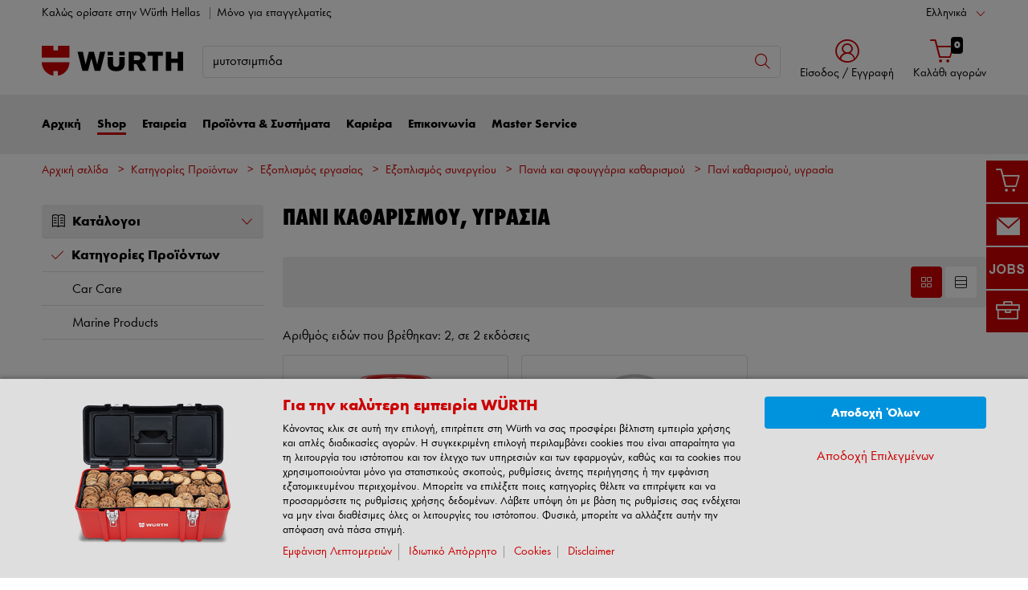

--- FILE ---
content_type: text/html;charset=utf-8
request_url: https://eshop.wurth.gr/-/-/311030071116.cyid/3110.cgid/el/GR/EUR/
body_size: 59736
content:

<!DOCTYPE html PUBLIC "-//W3C//DTD XHTML 1.0 Strict//EN" "https://www.w3.org/TR/xhtml1/DTD/xhtml1-strict.dtd">
<html xmlns="https://www.w3.org/1999/xhtml" xml:lang="el" lang="el">






































































































































































































<!-- Template Name: CatalogCategory -->


<head>






















































































































































































































































































<link as="font" href="/is-bin/intershop.static/WFS/3110-B1-Site/-/el_GR/webkit_bootstrap/dist/fonts/wuerthextraboldcond_webfont3.woff2?timestamp=20260123160717674" type="font/woff2" rel='preload' crossorigin="anonymous">
<link as="font" href="/is-bin/intershop.static/WFS/3110-B1-Site/-/el_GR/webkit_bootstrap/dist/fonts/wuerthbook_webfont3.woff2?timestamp=20260123160717674" type="font/woff2" rel='preload' crossorigin="anonymous">
<link as="font" href="/is-bin/intershop.static/WFS/3110-B1-Site/-/el_GR/webkit_bootstrap/dist/fonts/wuerthbold_webfont3.woff2?timestamp=20260123160717674" type="font/woff2" rel='preload' crossorigin="anonymous">
<link as="font" href="/is-bin/intershop.static/WFS/3110-B1-Site/-/el_GR/webkit_bootstrap/dist/icons/wuerth/Wuerthicons.woff2?timestamp=20260123160717674" type="font/woff2" rel='preload' crossorigin="anonymous">






<link as="style" href="/is-bin/intershop.static/WFS/3110-B1-Site/-/el_GR/css/default/common/eshopstyles.20260123160717674.min.css" rel='preload'>
<link as="style" href="/is-bin/intershop.static/WFS/3110-B1-Site/-/el_GR/css/default/plugins/plugins.20260123160717674.min.css" rel='preload'>



































<meta http-equiv="Content-Type" content="text/html; charset=utf-8" />
<meta http-equiv="X-UA-Compatible" content="IE=edge"/>
<meta name="viewport" content="width=device-width, initial-scale=1.0" />






























<title>Αγοράστε Πανί καθαρισμού, υγρασία online</title>




<meta name="SKYPE_TOOLBAR" content="SKYPE_TOOLBAR_PARSER_COMPATIBLE" />


<meta name = "format-detection" content = "telephone=no" />

<meta name="author" content="Würth Hellas SA"/>
<meta name="publisher" content="Würth Hellas SA" />
<meta name="copyright" content="© Würth Hellas SA" />












<meta name="ROBOTS" content="INDEX, FOLLOW, max-snippet:-1, max-image-preview:large, max-video-preview:-1">
<link rel="canonical" href="https://eshop.wurth.gr/-/-/311030071116.cyid/3110.cgid/el/GR/EUR/">
<meta property="og:url" content="https://eshop.wurth.gr/-/-/311030071116.cyid/3110.cgid/el/GR/EUR/"/>

<link rel="alternate" hreflang="el-GR" href="https://eshop.wurth.gr/-/-/311030071116.cyid/3110.cgid/el/GR/EUR/"/>
<link rel="alternate" hreflang="en-GR" href="https://eshop.wurth.gr/Product-categories/Cleaning-cloth-moist/311030071116.cyid/3110.cgid/en/US/EUR/"/>

<script>
window.dataLayer = [];
window.dataLayerCtnr = [];
window.dataLayerCtnr['context'] = 'shop';
window.dataLayerCtnr['pageType'] = 'other';
window.dataLayerCtnr['ad_dynx_pageType'] = 'other';
window.dataLayerCtnr['ad_ecomm_pageType'] = 'other';
window.dataLayerCtnr['currency'] = 'EUR';
window.dataLayerCtnr['language'] = 'el_GR';


</script>










	<script>window.dataLayer = window.dataLayer || [];</script>
	<!-- Google Tag Manager -->
	<script>(function(w,d,s,l,i){w[l]=w[l]||[];w[l].push({'gtm.start':
	new Date().getTime(),event:'gtm.js'});var f=d.getElementsByTagName(s)[0],
	j=d.createElement(s),dl=l!='dataLayer'?'&l='+l:'';j.async=true;j.src=
	'https://www.googletagmanager.com/gtm.js?id='+i+dl;f.parentNode.insertBefore(j,f);
	})(window,document,'script','dataLayer','GTM-W94CDGZ');</script>
	<!-- End Google Tag Manager -->




<!-- Start Piwik PRO Tag Manager Bugfix --><script type="text/javascript">
   	(function(){
    	window.ppmsWebStorageConfiguration = {
       		enableLocalStorage: false
     	};
   	})();
 	</script><!-- End Piwik PRO Tag Manager Bugfix -->









 





















<meta name="description" content="Αγοράστε προϊόντα υψηλής ποιότητας από την κατηγορία &gt;&gt; Πανί καθαρισμού, υγρασία &lt;&lt; στην W&uuml;rth ▶ Το ηλεκτρονικό κατάστημα για επαγγελματίες, το οποίο διαθέτει πάνω από 125.000 προϊόντα ✓Μεγάλη γκάμα υλικών συναρμολόγησης και στερέωσης ✓Απλή παραγγελία και γρήγορη παράδοση ✓Αγορά βάσει λογαριασμού ✓Αποκλειστικά για εμπόρους" />
	  	



















<!-- standard -->
<link rel="icon" sizes="16x16" href="https://www.wuerth.de/web/media/system/layout/images/apple_touch_icons/white/red-apple-touch-icon_res_wl2_touch_16.png">
<link rel="icon" sizes="32x32" href="https://www.wuerth.de/web/media/system/layout/images/apple_touch_icons/white/red-apple-touch-icon_res_wl2_touch_32.png">
<link rel="shortcut icon" href="https://www.wuerth.de/web/media/system/layout/images/apple_touch_icons/white/red-apple-touch-icon.png" sizes="512x512" type="image/x-icon">
<!-- Apple Touch Icons -->
<link rel="apple-touch-icon" sizes="57x57" href="https://www.wuerth.de/web/media/system/layout/images/apple_touch_icons/white/red-apple-touch-icon_res_wl2_touch_57.png">
<link rel="apple-touch-icon" sizes="60x60" href="https://www.wuerth.de/web/media/system/layout/images/apple_touch_icons/white/red-apple-touch-icon_res_wl2_touch_60.png">
<link rel="apple-touch-icon" sizes="72x72" href="https://www.wuerth.de/web/media/system/layout/images/apple_touch_icons/white/red-apple-touch-icon_res_wl2_touch_72.png">
<link rel="apple-touch-icon" sizes="76x76" href="https://www.wuerth.de/web/media/system/layout/images/apple_touch_icons/white/red-apple-touch-icon_res_wl2_touch_76.png">
<link rel="apple-touch-icon" sizes="114x114" href="https://www.wuerth.de/web/media/system/layout/images/apple_touch_icons/white/red-apple-touch-icon_res_wl2_touch_114.png">
<link rel="apple-touch-icon" sizes="120x120" href="https://www.wuerth.de/web/media/system/layout/images/apple_touch_icons/white/red-apple-touch-icon_res_wl2_touch_120.png">
<link rel="apple-touch-icon" sizes="152x152" href="https://www.wuerth.de/web/media/system/layout/images/apple_touch_icons/white/red-apple-touch-icon_res_wl2_touch_152.png">
<link rel="apple-touch-icon" sizes="167x167" href="https://www.wuerth.de/web/media/system/layout/images/apple_touch_icons/white/red-apple-touch-icon_res_wl2_touch_167.png">
<link rel="apple-touch-icon" sizes="180x180" href="https://www.wuerth.de/web/media/system/layout/images/apple_touch_icons/white/red-apple-touch-icon_res_wl2_touch_180.png">
<!-- Android Touch Icons -->		
<link rel="icon" sizes="48x48" href="https://www.wuerth.de/web/media/system/layout/images/apple_touch_icons/white/red-apple-touch-icon_res_wl2_touch_48.png">
<link rel="icon" sizes="96x96" href="https://www.wuerth.de/web/media/system/layout/images/apple_touch_icons/white/red-apple-touch-icon_res_wl2_touch_96.png">
<link rel="icon" sizes="144x144" href="https://www.wuerth.de/web/media/system/layout/images/apple_touch_icons/white/red-apple-touch-icon_res_wl2_touch_144.png">
<link rel="icon" sizes="192x192" href="https://www.wuerth.de/web/media/system/layout/images/apple_touch_icons/white/red-apple-touch-icon_res_wl2_touch_192.png">
<link rel="icon" sizes="256x256" href="https://www.wuerth.de/web/media/system/layout/images/apple_touch_icons/white/red-apple-touch-icon_res_wl2_touch_256.png">
<link rel="icon" sizes="384x384" href="https://www.wuerth.de/web/media/system/layout/images/apple_touch_icons/white/red-apple-touch-icon_res_wl2_touch_384.png">
<link rel="icon" sizes="512x512" href="https://www.wuerth.de/web/media/system/layout/images/apple_touch_icons/white/red-apple-touch-icon_res_wl2_touch_512.png">












<link rel="preconnect" href="https://media.wuerth.com/" crossorigin>
<link rel="dns-prefetch" href="https://media.wuerth.com/">






	<link rel="preconnect" href="https://analytics.witglobal.net/" crossorigin />
	<link rel="dns-prefetch" href="https://analytics.witglobal.net/" />





<meta name="twitter:card" content="photo" />

<meta name="twitter:image" content="https://media.witglobal.net/source/eshop/stmedia/0100/images/std.lang.all/resolutions/category/800px/1250031.jpg"/>
<meta property="og:image" content="https://media.witglobal.net/source/eshop/stmedia/0100/images/std.lang.all/resolutions/category/800px/1250031.jpg"/>


<meta name="DC.title" content="Αγοράστε Πανί καθαρισμού, υγρασία online"/>
<meta property="og:title" content="Αγοράστε Πανί καθαρισμού, υγρασία online"/>


<meta property="og:description" content="Αγοράστε προϊόντα υψηλής ποιότητας από την κατηγορία &gt;&gt; Πανί καθαρισμού, υγρασία &lt;&lt; στην W&uuml;rth ▶ Το ηλεκτρονικό κατάστημα για επαγγελματίες, το οποίο διαθέτει πάνω από 125.000 προϊόντα ✓Μεγάλη γκάμα υλικών συναρμολόγησης και στερέωσης ✓Απλή παραγγελία και γρήγορη παράδοση ✓Αγορά βάσει λογαριασμού ✓Αποκλειστικά για εμπόρους"/>

<meta property="og:type" content="website" />























































































































































































































































































<link type='text/css' href="/is-bin/intershop.static/WFS/3110-B1-Site/-/el_GR/css/default/common/eshopstyles.20260123160717674.min.css" rel="stylesheet" />
<!--[if IE 9]><link rel="stylesheet" type="text/css" href="/is-bin/intershop.static/WFS/3110-B1-Site/-/el_GR/webkit_bootstrap/dist/css/ie9styles.20260123160717674.min.css" /><![endif]-->







<link rel="stylesheet" type="text/css" href="/is-bin/intershop.static/WFS/3110-B1-Site/-/el_GR/css/default/plugins/plugins.20260123160717674.min.css" />






<link rel="stylesheet" type="text/css" href="/is-bin/intershop.static/WFS/3110-B1-Site/-/el_GR/css/3110-B1-Site/adaptionResponsive.css?timestamp=20260123160717674" />









		
		


<link rel='shortcut icon' href="/is-bin/intershop.static/WFS/3110-B1-Site/-/el_GR/webkit/media/system/layout/images/favicon.ico" title="W&uuml;rth Hellas SA icon" sizes="16x16" type='image/x-icon' />
		












































































































































<script>
window.WebRoot = '/is-bin/intershop.static/WFS/3110-B1-Site/-/el_GR';
window.JsTimeStamp = '20260123160717674';
window.EShopUserLocale = 'el';
window.img0px = '[data-uri]';
window.img33px = '[data-uri]';
window.img78px = '[data-uri]';
window.img170px = '[data-uri]';
window.img200x140px = '[data-uri]';
window.img200px = '[data-uri]';
window.img348px = '[data-uri]';
window.img576px = '[data-uri]';
window.img800px = '[data-uri]';
window.executeWhenDomIsReady = (function() {
var domContentLoadedListeners = [];
function executeAllDomContentLoadedListeners() {
while (domContentLoadedListeners.length > 0) {
var listener = domContentLoadedListeners.shift();
listener();
}
}
document.addEventListener("DOMContentLoaded", executeAllDomContentLoadedListeners);
function hasDOMContentLoadedEventAlreadyBeenFired() {
return document.readyState === "complete";
}
return function(listener) {
if (hasDOMContentLoadedEventAlreadyBeenFired()) {
listener();
} else {
domContentLoadedListeners.push(listener);
}
};
})();
window.handleImageURLError = function(imgElement, imageURL, defaultImage) {
window.executeWhenDomIsReady(function() {
eshopUtils.handleImageURLError(imgElement, imageURL, defaultImage);
});
};
</script>
<script>
(function () {
function transform() {
var images = document.querySelectorAll("img[data-src]");
for (var c = 0; c < images.length; c++) {
var image = images[c];
var rect = image.getBoundingClientRect();
if(rect.top < -rect.height || rect.top > window.innerHeight){
image.setAttribute("loading", "lazy");
}
var source = image.getAttribute("data-src");
image.removeAttribute("data-src");
image.setAttribute("src", source);
}
}
var observer = new MutationObserver(transform);
observer.observe(document, { childList: true, subtree: true });
transform();
})();
</script>
<!--[if lt IE 8]>
<script src="/is-bin/intershop.static/WFS/3110-B1-Site/-/el_GR/js_polyfill/json2.js"></script>
<![endif]-->
<!--[if lte IE 9]>
<script src="/is-bin/intershop.static/WFS/3110-B1-Site/-/el_GR/js_polyfill/es5-shim.min.js"></script>
<script src="/is-bin/intershop.static/WFS/3110-B1-Site/-/el_GR/js_polyfill/es5-sham.min.js"></script>
<script src="/is-bin/intershop.static/WFS/3110-B1-Site/-/el_GR/js_polyfill/es6-promise.auto.min.js"></script>
<script src="/is-bin/intershop.static/WFS/3110-B1-Site/-/el_GR/js_polyfill/es6-array.prototype.find.min.js"></script>
<script src="/is-bin/intershop.static/WFS/3110-B1-Site/-/el_GR/js_polyfill/es2017-object.entries.min.js"></script>
<![endif]-->

<script src="/is-bin/intershop.static/WFS/3110-B1-Site/-/el_GR/js/javascript_core_view.20260123160717674.min.js" fetchpriority="high"></script>
<script src="/is-bin/intershop.static/WFS/3110-B1-Site/-/el_GR/js/javascript_core_view_defer.20260123160717674.min.js" defer></script>

<script>
var arePromisesSupported;
try {
Promise.resolve(true);
arePromisesSupported = true;
} catch (err) {
// promises not supported
}
if (!arePromisesSupported) {
jQuery("head").append('<script src="/is-bin/intershop.static/WFS/3110-B1-Site/-/el_GR/js_polyfill/es6-promise.auto.min.js"/>');
}
</script>

<script src="/is-bin/intershop.static/WFS/3110-B1-Site/-/el_GR/js/common_webkit_default_view.20260123160717674.min.js" defer></script>
<script src="/is-bin/intershop.static/WFS/3110-B1-Site/-/el_GR/js/requirejs/eShopRequire.20260123160717674.min.js" defer></script>




<script>
var eshopUtilsConfig = eshopUtilsConfig || {};
eshopUtilsConfig.privacyCheckEnabled = false;
eshopUtilsConfig.googleAnalyticsId = '';
eshopUtilsConfig.uiTestSupportEnabled = false;
jQuery(document).ready(function() {
eshopUtilsConfig.ajaxLogUrl = 'https://eshop.wurth.gr/is-bin/INTERSHOP.enfinity/WFS/3110-B1-Site/el_GR/-/EUR/ViewAjaxLog-LogError';
applicationFrameMessages.options({
messagesContainer : "#notifications"
});
$.fn.displayResponsiveNotification.slideUpTimeout = 30000;
$.fn.displayResponsiveNotification.slideUpTimeoutWarning = 30000;
});
scrollToErrorElementOffset = 75;
/**
* Returns a Promise, which resolves to the one and only global AddToBasketEventSender instance.
*/
window.fetchBasketContentManager = (function() {
let basketContentManagerPromise;
function getOrCreatePromise() {
if (basketContentManagerPromise === undefined) {
basketContentManagerPromise = fetchNewInstance();
}
return basketContentManagerPromise;
}
function fetchNewInstance() {
return new Promise(function(resolve) {
requirejs([ 'wuts/component/shoppingcart/basketcontentmanagerfactory/BasketContentManagerFactory' ], function ( _wrapper ) {
const factory = new _wrapper.BasketContentManagerFactory();
factory.create({
addToBasketUrl: "https://eshop.wurth.gr/is-bin/INTERSHOP.enfinity/WFS/3110-B1-Site/el_GR/-/EUR/ViewBasketContent-AjaxAddArticlesToCurrentShoppingCart",
getProductNumbersOfBasketItems: "https://eshop.wurth.gr/is-bin/INTERSHOP.enfinity/WFS/3110-B1-Site/el_GR/-/EUR/ViewBasketContent-AjaxGetProductNumbersOfBasketItems",
sessionTimeoutRedirectUrl: "https://eshop.wurth.gr/is-bin/INTERSHOP.enfinity/WFS/3110-B1-Site/el_GR/-/EUR/ViewLogin-SessionTimeout"
}).then(resolve);
});
});
}
return getOrCreatePromise;
})();
</script>









<script>
	window.isLoggedIn = false;
</script>
</head>



































































































































































<!--[if lt IE 7]><body id="body" class="ie6 "><![endif]-->
<!--[if IE 7]>   <body id="body" class="ie7 "><![endif]-->
<!--[if IE 8]>   <body id="body" class="ie8 "><![endif]-->
<!--[if IE 9]>   <body id="body" class="ie9 "><![endif]-->
<!--[if gt IE 9]><body id="body" class=" "><![endif]-->
<!--[if !IE]><!--><body id="body" class="CatalogCategory js"><!--<![endif]-->








	<!-- Google Tag Manager -->
	<noscript><iframe src="//www.googletagmanager.com/ns.html?id=GTM-W94CDGZ"
	height="0" width="0" style="display:none;visibility:hidden"></iframe></noscript>
	<!-- End Google Tag Manager -->




<!-- Start Piwik PRO Tag Manager code --><script type="text/javascript">
		(function(window, document, script, dataLayer, id) {
		function stgCreateCookie(a,b,c){var d="";if(c){var e=new Date;e.setTime(e.getTime()+24*c*60*60*1e3),d="; expires="+e.toUTCString()}document.cookie=a+"="+b+d+"; path=/"}var isStgDebug=(window.location.href.match("stg_debug")||window.document.cookie.match("stg_debug"))&&!window.location.href.match("stg_disable_debug");stgCreateCookie("stg_debug",isStgDebug?1:"",isStgDebug?14:-1);
		window[dataLayer]=window[dataLayer]||[],window[dataLayer].push({start:(new Date).getTime(),event:"stg.start"});var scripts=document.getElementsByTagName(script)[0],tags=document.createElement(script),dl="dataLayer"!=dataLayer?"?dataLayer="+dataLayer:"";tags.async=!0,tags.src="https://analytics.witglobal.net/containers/"+id+".js"+dl,isStgDebug&&(tags.src=tags.src+"?stg_debug"),scripts.parentNode.insertBefore(tags,scripts);
		!function(a,n,i,t){a[n]=a[n]||{};for(var c=0;c<i.length;c++)!function(i){a[n][i]=a[n][i]||{},a[n][i].api=a[n][i].api||function(){var a=[].slice.call(arguments,0),t=a;"string"==typeof a[0]&&(t={event:n+"."+i+":"+a[0],parameters:[].slice.call(arguments,1)}),window[dataLayer].push(t)}}(i[c])}(window,"ppms",["tm","cp","cm"]);
		})(window, document, 'script', 'dataLayer', 'fb32224b-fc1a-42d5-bd5a-3200a1819c64');
		</script><noscript><iframe src=https://analytics.witglobal.net/containers/fb32224b-fc1a-42d5-bd5a-3200a1819c64/noscript.html" height="0" width="0" style="display:none;visibility:hidden"></iframe></noscript><!-- End Piwik PRO Tag Manager code -->

	

	
<div id="notifications" class="alert-container">
	




	

</div>




	




	
	
































































































































































 <div class="header header-new">
 	<button class="btn btn-icon-only cd-top btn-scroll-top">
	 	<i class="icon-interface-top"></i>
 	</button>
    
    


































































































































































<script>
$('#UserBranchOfficeDropdownModal').one('show.bs.modal', function () {
requirejs(['wuts/component/myaccount/userbranchoffice/UserBranchOffice'], function (userBranchOffice) {
var userBranchOfficeConfig = {
selectedBranch: null,
branchOfficeId: 'BranchOfficeModal-',
branchDialogAddressPlaceholderText: 'Υποκατάστημα της Würth {branchName}',
}
userBranchOffice.userBranchOffice(userBranchOfficeConfig);
});
});
</script>
     
    <div class="header-toolbar d-none d-lg-block">
        <div class="container-fluid">
	        <div class="row ie-fluid">
	        
	          	






































































































































<div class="col d-none d-md-inline-block ">








Καλώς ορίσατε στην Würth Hellas

<span class="divider-r"></span>




Μόνο για επαγγελματίες



</div>
<div class="col-md-2 dropdown text-right">



<div class="dropdown">
	
	    <button class="dropdown-toggle btn-link " id="languageDropDown" data-toggle="dropdown" aria-haspopup="true" aria-expanded="false"
	    	data-country="el_GR">Ελληνικά</button>
    
	    <div class="dropdown-menu" aria-labelledby="languageDropDown">
		    
		    	
		    
		    	
		   			<button rel="https://eshop.wurth.gr/is-bin/INTERSHOP.enfinity/WFS/3110-B1-Site/el_GR/-/EUR/ViewApplication-SwitchCurrentLanguage;selectLanguageForm.SwitchCurrentLocale=en_US"
		   			   class="btn-link dropdown-item " data-country="en_US">
		   				English
		   			</button>
		    	
		    
	    </div>
	
</div>
</div>





<div id="languageContent" class="hide">
	<ul>
   		<li class="language-mobile">
   	
	   	<button class="btn-link">
	   		
	       	Γλώσσα:&nbsp;Ελληνικά
	   	</button>
	   	
	   	
	   		<ul>
				
					<li>
				   		<button class="btn-link" rel="https://eshop.wurth.gr/is-bin/INTERSHOP.enfinity/WFS/3110-B1-Site/el_GR/-/EUR/ViewApplication-SwitchCurrentLanguage;selectLanguageForm.SwitchCurrentLocale=el_GR"
				   			data-country="el_GR">
				   				Ελληνικά
				   				
				   					<i class="icon-interface-tick text-primary"></i>
				   				
				   		</button>
					</li>
				
					<li>
				   		<button class="btn-link" rel="https://eshop.wurth.gr/is-bin/INTERSHOP.enfinity/WFS/3110-B1-Site/el_GR/-/EUR/ViewApplication-SwitchCurrentLanguage;selectLanguageForm.SwitchCurrentLocale=en_US"
				   			data-country="en_US">
				   				English
				   				
				   		</button>
					</li>
				
	   		</ul>
		
	   	</li>
   	</ul>
</div>
	
	        </div>
        </div>
    </div>
   
    
	







































































































































<div id ="headerSearch" class="header-search header-search-new d-none d-lg-block" data-toggle="sticky-onscroll">
     <div class="container-fluid">
	   	 <div class="row header-search-group">
	   	 		
				<div class="col-auto header-brand-logo my-md-auto">
           			<a class="header-brand-logo-img" href="https://www.wurth.gr">
           				<img class="img-fluid img-svg" fetchpriority="high" alt="Würth Hellas SA" title="Würth Hellas SA" src="/is-bin/intershop.static/WFS/3110-B1-Site/-/el_GR/webkit_bootstrap/dist/img/wuerth-logo.svg">
           			</a>
           		</div>
           		
           		
           		<div class="col">
					











































































































































<form id="searchForm" class="form-inline input-group input-header-search mt-2 mt-md-2 lgn-header lgn-cart-combined"
method="get" action="https://eshop.wurth.gr/is-bin/INTERSHOP.enfinity/WFS/3110-B1-Site/el_GR/-/EUR/ViewAfterSearch-ExecuteAfterSearch">
                		<input id="searchResultType" name="SearchResultType" type="hidden" value="" />
						<input id="effectiveSearchTerm" name="EffectiveSearchTerm" type="hidden" value="" />
            			








































































































































<input class="form-control input-border " type="text" placeholder="Όρος αναζήτησης" id="suggestSearch" name="VisibleSearchTerm" value="μυτοτσιμπιδα">
                	
                		<div class="input-group-addon">
                			<button class="btn btn-icon-only "  id="suggestSearchButton"><i class="icon-interface-search"></i></button>
                		</div>
              		</form>
				</div>
       			
       			
       				
					<div class="col-auto lgn-cart-combined  ">
						
							



































































































































































	<div class="dropdown header-user-login-wrapper header-user-logged-out ">
		
		<a href="https://eshop.wurth.gr/is-bin/INTERSHOP.enfinity/WFS/3110-B1-Site/el_GR/-/EUR/ViewLogin-SeparateLogin?AfterLoginTargetUrlInfo=" 
		   class='jsAfterLoginTargetUrlInfoLink nav-link header-user-login m-0 p-0 dropdown-toggle text-center ' 
           role="button" id="headerUser" data-toggle="dropdown" aria-haspopup="true" aria-expanded="false">
            <i class="icon-wuerth-user icon-xl"></i>
			<span class="small nav-link">Είσοδος / Εγγραφή</span>
		</a>
	  	<div class="dropdown-menu header-user-content-wrapper" aria-labelledby="headerUser" id="headerUserLayerAnnymousLoginFormWrapper">
	          

































































































































































	


<div class="header-user-content" id="headerUserLayerAnnymousLoginForm">

	
	
		<ul class="nav nav-tabs mobile-login-tabs" id="loginTabs" role="tablist">
			
			<li class="nav-item p-0 col-6 col-md-4">
		    	<button class="nav-link pl-3 " id="loginWithUserNameTab" data-toggle="tab" data-target="#loginWithUserName" role="tab" aria-controls="loginWithUserName" aria-selected="true">
		    		Με Όνομα Χρήστη
		    	</button>
			</li>	                      
		    <li class="nav-item p-0 col-6 col-md-4">
		    	<button class="nav-link active pl-3 " id="loginWithCustomerNoAndLoginNameTab" data-toggle="tab" data-target="#loginWithCustomerNoAndLoginName" role="tab" aria-controls="loginWithCustomerNoAndLoginName" aria-selected="false">
		      		Με Αριθμό Πελάτη
		      	</button>
			</li>
			
				

<li class="nav-item p-0 col-6 col-md-4 d-none d-md-block">
<button class="nav-link pl-3 " id="loginWithQRCTab" data-toggle="tab" data-target="#loginWithQRC" role="tab" aria-controls="loginWithQRC" aria-selected="false">

Μέσω του Würth App
</button>
</li>

			
		</ul>

        <div class="tab-content pt-0" id="loginTabsContent">
        	
			
			<div class="tab-pane fade " id="loginWithUserName" role="tabpanel" aria-labelledby="loginWithUserNameTab">
				<div class="px-3 pt-3">
					


	<form method="post" action="https://eshop.wurth.gr/is-bin/INTERSHOP.enfinity/WFS/3110-B1-Site/el_GR/-/EUR/ViewLogin-LoginWithUserName" class="loginForm " name="LoginWithUserNameForm">

	
	
	
					
	<div class="row">
    	<div class="col-12 mb-3">
            <div class="form-group">
            	<span class="h4-style heading-alt mb-0">
					
<label for="LoginWithUserNameForm_UserName" class=" required">&#908;&nu;&omicron;&mu;&alpha; &chi;&rho;&#942;&sigma;&tau;&eta;</label>
					<button type="button" class="icon no-nav-link btn-link buttonUserNameModal" tabindex="-1"><i class="icon-wuerth-information ml-1"></i></button>
				</span>
				
				
<input type="text" id="LoginWithUserNameForm_UserName" class="form-control" name="LoginWithUserNameForm.UserName" value="" maxLength="200" placeholder="Όνομα χρήστη"/>
			</div>
			
			<div class="form-group">
				<span class="h4-style heading-alt mb-0">
					
<label for="LoginWithUserNameForm_Password" class=" required">&Kappa;&omega;&delta;&iota;&kappa;&#972;&sigmaf; &pi;&rho;&#972;&sigma;&beta;&alpha;&sigma;&eta;&sigmaf;</label>
					<button type="button" class="icon no-nav-link btn-link buttonPasswordModal" tabindex="-1"><i class="icon-wuerth-information ml-1"></i></button>
				</span>
				
				
<input type="password" autocomplete="current-password" id="LoginWithUserNameForm_Password" class="form-control js-toggle-password" name="LoginWithUserNameForm.Password" value="" maxLength="56" placeholder="Κωδικός πρόσβασης"/>
				<button type="button" class="btn-link icon float-right toggle-password" data-toggle="tooltip" data-placement="top" data-html="true" title="" data-original-title="Κάντε κλικ για να εμφανίσετε/αποκρύψετε τον κωδικό πρόσβασης">
                    <i class="icon-wuerth-eye field-icon"></i>
                </button>
			</div>
       	</div>
		<div class="col-12 mb-3 order-last">
			
<button  name="LoginWithUserNameForm.mobile_update" type="submit" tabindex="4" class="btn btn-block btn-info preventDoubleClick null">&Epsilon;&#943;&sigma;&omicron;&delta;&omicron;&sigmaf;</button>
		</div>
       	<div class="col-12 col-sm-auto mb-3">
			<button type="submit" class="passwordForgottenLink btn-link " name="ForgottPassword" value="">
				Ξεχάσατε τον κωδικό πρόσβασης;
			</button>
		</div>
		
		    <div class="col-12 col-sm text-right-sm-up mb-3">
				
<label class="custom-control custom-checkbox m-0" for="LoginWithUserNameForm_SaveCredentials"><input type="checkbox" id="LoginWithUserNameForm_SaveCredentials" class="custom-control-input" name="LoginWithUserNameForm.SaveCredentials" value="false"/><input type="hidden" name="LoginWithUserNameForm.___SaveCredentials" value="____false____"/><span class="custom-control-indicator"></span><span class="custom-control-description">Απομνημόνευση στοιχείων σύνδεσης</span></label>
			</div>
		
		
	</div>
</form>

	
					
						
						



































































































































































	<div class="row my-4">
        <div class="col">
            <hr>
        </div>
        <span class="m-auto">Ή</span>
        <div class="col">
            <hr>
        </div>
    </div>

	<div class="row">
    	<div class="col-12 mb-3">
        	<span class="h3-style heading-alt">Θέλετε να εγγραφείτε στο ηλεκτρονικό κατάστημα;</span>
        	
      			<p >Χρειάζονται μόνο τρία βήματα για να εγγραφείτε και να χρησιμοποιήσετε όλες τις λειτουργίες που προσφέρονται από το ηλεκτρονικό κατάστημα. </p>
      		
           	
				<p class="i-absolute mb-0">
	               	<i class="icon-wuerth-information"></i>
	           		<span class="i-text">Μόνο για επαγγελματίες</span>
	          	</p>
          	
		</div>
		<div class="col-12">                    
			
				
					
					
			
			
<a  href="https://eshop.wurth.gr/is-bin/INTERSHOP.enfinity/WFS/3110-B1-Site/el_GR/-/EUR/ViewRegistration-Step1View" role="button" class="btn btn-block btn-primary no-nav-link">&Epsilon;&gamma;&gamma;&rho;&alpha;&phi;&#942; &tau;&#974;&rho;&alpha;</a>			
        </div>
	</div>


					
				</div>
			</div>
	
			<div class="tab-pane fade show active " id="loginWithCustomerNoAndLoginName" role="tabpanel" aria-labelledby="loginWithCustomerNoAndLoginNameTab">
				<div class="px-3 pt-3">
					



	<form method="post" action="https://eshop.wurth.gr/is-bin/INTERSHOP.enfinity/WFS/3110-B1-Site/el_GR/-/EUR/ViewLogin-Process" class="loginForm " name="LoginForm">


	<input type="hidden" name="RequestFormName" value=""/>
	
	
	
	
    <div class="row">
		<div class="col-12 mb-3">
			<div class="form-group">
		        	
			</div>
	    	<div class="form-group">
	        	<span class="h4-style heading-alt mb-0">
		          	
<label for="LoginForm_CustomerNumber" class=" required">&Kappa;&omega;&delta;&iota;&kappa;&#972;&sigmaf; &pi;&epsilon;&lambda;&#940;&tau;&eta;</label>
		          	<button type="button" class="icon no-nav-link btn-link buttonCustomerNoModal" tabindex="-1"><i class="icon-wuerth-information ml-1"></i></button>
		        </span>
	          	
<input type="text" id="LoginForm_CustomerNumber" class="form-control" name="LoginForm.CustomerNumber" value="" maxLength="200" placeholder="Κωδικός πελάτη" tabindex="1"/>
	        </div>
	        <div class="form-group">
				<span class="h4-style heading-alt mb-0">
	            	
<label for="LoginForm_Login" class=" required">&Alpha;&rho;&iota;&theta;&mu;&#972;&sigmaf; &sigma;&upsilon;&nu;&epsilon;&rho;&gamma;&#940;&tau;&eta;</label>
					<button type="button" class="icon no-nav-link btn-link buttonPartnerNoModal" tabindex="-1"><i class="icon-wuerth-information ml-1"></i></button>
					
					
					
					
				</span>
				
<input type="text" id="LoginForm_Login" class="form-control" name="LoginForm.Login" value="" maxLength="35" placeholder="Αριθμός συνεργάτη" tabindex="2"/>
			</div>
	        <div class="form-group">
	        	<span class="h4-style heading-alt mb-0">
		            
<label for="LoginForm_Password" class=" required">&Kappa;&omega;&delta;&iota;&kappa;&#972;&sigmaf; &pi;&rho;&#972;&sigma;&beta;&alpha;&sigma;&eta;&sigmaf;</label>
		            <button type="button" class="icon no-nav-link btn-link buttonPasswordModal" tabindex="-1"><i class="icon-wuerth-information ml-1"></i></button>
	            </span>
				
<input type="password" autocomplete="current-password" id="LoginForm_Password" class="form-control js-toggle-password" name="LoginForm.Password" value="" maxLength="56" placeholder="Κωδικός πρόσβασης" tabindex="3"/>
				<button type="button" class="btn-link icon float-right toggle-password" data-toggle="tooltip" data-placement="top" data-html="true" title="" data-original-title="Κάντε κλικ για να εμφανίσετε/αποκρύψετε τον κωδικό πρόσβασης">
                    <i class="icon-wuerth-eye field-icon"></i>
                </button>
			</div>
		</div>
		<div class="col-12 mb-3 order-last">
			
<button  name="LoginForm.update" type="submit" tabindex="4" class="btn btn-block btn-info preventDoubleClick null">&Epsilon;&#943;&sigma;&omicron;&delta;&omicron;&sigmaf;</button>
		</div>
		<div class="col-12 col-sm-auto mb-3">
			<button type="submit" class="passwordForgottenLink btn-link " name="ForgottPassword" value="">
				Ξεχάσατε τον κωδικό πρόσβασης;
			</button>
		</div>
		
		    <div class="col-12 col-sm text-right-sm-up mb-3">
				
<label class="custom-control custom-checkbox m-0" for="LoginForm_SaveCredentials"><input type="checkbox" id="LoginForm_SaveCredentials" class="custom-control-input" name="LoginForm.SaveCredentials" value="false"/><input type="hidden" name="LoginForm.___SaveCredentials" value="____false____"/><span class="custom-control-indicator"></span><span class="custom-control-description">Απομνημόνευση στοιχείων σύνδεσης</span></label>
			</div>
		
	</div>
</form>

					
						
						



































































































































































	<div class="row my-4">
        <div class="col">
            <hr>
        </div>
        <span class="m-auto">Ή</span>
        <div class="col">
            <hr>
        </div>
    </div>

	<div class="row">
    	<div class="col-12 mb-3">
        	<span class="h3-style heading-alt">Θέλετε να εγγραφείτε στο ηλεκτρονικό κατάστημα;</span>
        	
      			<p >Χρειάζονται μόνο τρία βήματα για να εγγραφείτε και να χρησιμοποιήσετε όλες τις λειτουργίες που προσφέρονται από το ηλεκτρονικό κατάστημα. </p>
      		
           	
				<p class="i-absolute mb-0">
	               	<i class="icon-wuerth-information"></i>
	           		<span class="i-text">Μόνο για επαγγελματίες</span>
	          	</p>
          	
		</div>
		<div class="col-12">                    
			
				
					
					
			
			
<a  href="https://eshop.wurth.gr/is-bin/INTERSHOP.enfinity/WFS/3110-B1-Site/el_GR/-/EUR/ViewRegistration-Step1View" role="button" class="btn btn-block btn-primary no-nav-link">&Epsilon;&gamma;&gamma;&rho;&alpha;&phi;&#942; &tau;&#974;&rho;&alpha;</a>			
        </div>
	</div>


					
			 	</div>
			</div>
			
			
				


<div class="tab-pane fade " id="loginWithQRC" role="tabpanel" aria-labelledby="loginWithQRCTab">
<div class="px-3 pt-3">
<div id="qr-image-loading-icon" class="flex-column align-items-center justify-content-center mb-3" style="display: none;">
<div class="icon-loading-64"></div>
<div>Σύνδεση...</div>
</div>
<div id="qr-image-container" class="text-center mb-3"></div>
Σαρώστε τον κωδικό QR με την εφαρμογή για να συνδεθείτε.
Στη συνέχεια, προωθούνται αυτόματα.





































































































































































	<div class="row my-4">
        <div class="col">
            <hr>
        </div>
        <span class="m-auto">Ή</span>
        <div class="col">
            <hr>
        </div>
    </div>

	<div class="row">
    	<div class="col-12 mb-3">
        	<span class="h3-style heading-alt">Θέλετε να εγγραφείτε στο ηλεκτρονικό κατάστημα;</span>
        	
      			<p >Χρειάζονται μόνο τρία βήματα για να εγγραφείτε και να χρησιμοποιήσετε όλες τις λειτουργίες που προσφέρονται από το ηλεκτρονικό κατάστημα. </p>
      		
           	
				<p class="i-absolute mb-0">
	               	<i class="icon-wuerth-information"></i>
	           		<span class="i-text">Μόνο για επαγγελματίες</span>
	          	</p>
          	
		</div>
		<div class="col-12">                    
			
				
					
					
			
			
<a  href="https://eshop.wurth.gr/is-bin/INTERSHOP.enfinity/WFS/3110-B1-Site/el_GR/-/EUR/ViewRegistration-Step1View" role="button" class="btn btn-block btn-primary no-nav-link">&Epsilon;&gamma;&gamma;&rho;&alpha;&phi;&#942; &tau;&#974;&rho;&alpha;</a>			
        </div>
	</div>



<div id="qr-image-message" class="row small-gutters mb-4" style="display:none;">
<div class="col-auto text-center pr-0">
<div class="card bg-warning h-100">
<div class="card-body">
<i class="icon-wuerth-information icon-xl text-secondary"></i>
</div>
</div>
</div>
<div class="col pl-1">
<div class="card border-warning">
<div class="card-body">
<div class="row">
<div class="col text-left">
<p class="mb-2">Ο κωδικός QR δεν είναι πλέον έγκυρος. Κάντε κλικ στο παρακάτω κουμπί για να το ενεργοποιήσετε ξανά.</p>
<button type="button" class="btn btn-info">Δημιουργήστε έναν νέο κωδικό QR</button>
</div>
</div>
</div>
</div>
</div>
</div>
</div>
</div>

			
		</div>
		
	
	

</div>



<script type="text/javascript">
jQuery(document).ready(function() {
var qrLoginConfig = {
codeUrl: 'https://eshop.wurth.gr/is-bin/INTERSHOP.enfinity/WFS/3110-B1-Site/el_GR/-/EUR/ViewQrLogin-GetQRCode',
pollingUrl: 'https://eshop.wurth.gr/is-bin/INTERSHOP.enfinity/WFS/3110-B1-Site/el_GR/-/EUR/ViewQrLogin-IsLoggedIn',
successRedirectUrl: null
}
qrcodetabswitcher.init(qrLoginConfig);
});
</script>

<script type="text/javascript">
	window.loadHeaderUserLayerAnonymousLoginFormular = function() {
	    requirejs( ['wuts/component/loginregistration/headeruserlayeranonymousloginformular/HeaderUserLayerAnonymousLoginFormular'], function (_response) {		    
		    _response.headerUserLayerAnonymousLoginFormular().loginforminitial.init();
	
		    const config = {
				modalURL: "https://eshop.wurth.gr/is-bin/INTERSHOP.enfinity/WFS/3110-B1-Site/el_GR/-/EUR/ViewApplicationFrame-AjaxRetrieveHeaderUserLayerAnonymousHelpModal",
				modals: [
					{ buttonModal: "button.buttonUserNameModal", txtModal: "#txtUserNameModal" },
					{ buttonModal: "button.buttonCustomerNoModal", txtModal: "#txtCustomerNoModal" },
					{ buttonModal: "button.buttonPartnerNoModal", txtModal: "#txtPartnerNoModal" },
					{ buttonModal: "button.buttonPasswordModal", txtModal: "#txtPasswordModal" },
					{ buttonModal: "button.buttonWhatsMyUserNameModal", txtModal: "#txtWhatsMyUserNameModal" },
					{ buttonModal: "button.buttonPhoneNoModal", txtModal: "#txtPhoneNoModal" }
				]
		    }
		    _response.headerUserLayerAnonymousLoginFormular().headerUserLayerAnonymousModal(config).init();
		    
	    
		    var loginTabConfig = {
			        showQRLoginAsDefault: false
			};
		    _response.headerUserLayerAnonymousLoginFormular().usernamelogintabswitcher.init(loginTabConfig);
		
		_response.headerUserLayerAnonymousLoginFormular().afterLoginTargetUrlInfoAnchorHandler.handleAnchor();
		});
	};

	jQuery(document).ready(function() {	 
	    
	    jQuery("#headerUser").one("mouseover", loadHeaderUserLayerAnonymousLoginFormular);
		
	});
</script>
		</div>
	</div>


						
					</div>
					
					<div id="headerToolbarRequisitionPreview" class="col-auto text-center lgn-cart-combined ">
	          			<!-- START Header Cart -->
	         		 	<a class="icon nav-link cart-preview-toggle " href="https://eshop.wurth.gr/is-bin/INTERSHOP.enfinity/WFS/3110-B1-Site/el_GR/-/EUR/ViewCurrentReq-UnregisterPageable">
	         		 		<i class="icon-ecommerce-shopcart"></i>
	         		 		<span id="miniBasketCounter" class="badge badge-primary strongRed mini-basket ">0</span>
	         		 		<span id="miniBasket" class="small nav-link">Καλάθι αγορών</span>
	         		 	</a>
	       			</div>
       			
		</div>
	</div>
</div>

	<div class="header-nav d-none d-lg-block">
        <nav id="megaDropdown" class="navbar navbar-expand navbar-light header-navigation booNavigation">
          	<div class="container">
				
				
            		







































































































































<div class="collapse navbar-collapse ">

	





<ul class="navbar-nav">

	
	
	<li class="nav-item link-αρχική navItem">
		<a class="nav-link ml-0" href="https://www.wurth.gr/gr/wurth_gr/arxiki/arxiki.php">Αρχική
		</a>
			
	</li>
		
	<li class="nav-item link-shop navItem">
		<a id="nav_shop" class="nav-link active" href="https://eshop.wurth.gr/el/GR/EUR/">Shop
		</a>
		<div class="nav-arrow"></div>
		<ul class="navContent">
			<div class="row shop">
			</div>
		</ul>
			
	</li>
		
	<li class="nav-item link-εταιρεία navItem">
		<a class="nav-link" href="https://www.wurth.gr/gr/wurth_gr/company/etairiko_profil.php">Εταιρεία
		</a>
			
		<div class="nav-arrow"></div>
		<ul class="navContent">
			
		<div class="row">
				<div class="col-md-6 col-lg-3">
					<ul class="nav flex-column">
						<li>
							<a href="https://www.wurth.gr/gr/wurth_gr/company/oi_anthropoi_mas/oi_anthropoi_mas.php">Οι άνθρωποί μας</a>
			
						</li>
					</ul>
				</div>
			
				<div class="col-md-6 col-lg-3">
					<ul class="nav flex-column">
						<li>
							<a href="https://www.wurth.gr/gr/wurth_gr/company/oi_pelates_mas/pelates.php">Οι πελάτες μας</a>
			
							<ul>
			
							</ul>
			
						</li>
					</ul>
				</div>
			
				<div class="col-md-6 col-lg-3">
					<ul class="nav flex-column">
						<li>
							<a href="https://www.wurth.gr/gr/wurth_gr/company/istoria_se_eikones/istoria_se_eikones.php">Η ιστορία μας σε εικόνες</a>
			
						</li>
					</ul>
				</div>
			
				<div class="col-md-6 col-lg-3">
					<ul class="nav flex-column">
						<li>
							<a href="https://www.wurth.gr/gr/wurth_gr/company/omilos_wurth/omilos_wurth.php">Ο Όμιλος Würth</a>
			
							<ul>
			
							</ul>
			
						</li>
					</ul>
				</div>
			
			</div>
			<div class="row">
				<div class="col-md-6 col-lg-3">
					<ul class="nav flex-column">
						<li>
							<a href="https://www.wurth.gr/gr/wurth_gr/company/etairiki_philosophia/etairiki_philosophia.php">Εταιρική Φιλοσοφία</a>
			
						</li>
					</ul>
				</div>
			
				<div class="col-md-6 col-lg-3">
					<ul class="nav flex-column">
						<li>
							<a href="https://www.wurth.gr/gr/wurth_gr/company/poiotita/poiotita.php">Ποιότητα</a>
			
						</li>
					</ul>
				</div>
			
				<div class="col-md-6 col-lg-3">
					<ul class="nav flex-column">
						<li>
							<a href="https://www.wurth.gr/gr/wurth_gr/company/etairiki_koinoniki_euthini/etairiki_koinoniki_euthini.php">Εταιρική Κοινωνική Ευθύνη</a>
			
						</li>
					</ul>
				</div>
			
				<div class="col-md-6 col-lg-3">
					<ul class="nav flex-column">
						<li>
							<a href="https://www.wurth.gr/gr/wurth_gr/company/texni_kai_politismos/texni_politismos.php">Τέχνη και Πολιτισμός</a>
			
						</li>
					</ul>
				</div>
			
			</div>
			<div class="row">
				<div class="col-md-6 col-lg-3">
					<ul class="nav flex-column">
						<li>
							<a href="https://www.wurth.gr/gr/wurth_gr/company/sports_sponsoring/sportssponsoring.php">Sports Sponsoring</a>
			
							<ul>
			
							</ul>
			
						</li>
					</ul>
				</div>
			
				<div class="col-md-6 col-lg-3">
					<ul class="nav flex-column">
						<li>
							<a href="https://www.wurth.gr/gr/wurth_gr/company/dioikisi/dioikisi.php">Διοίκηση</a>
			
						</li>
					</ul>
				</div>
			
				<div class="col-md-6 col-lg-3">
					<ul class="nav flex-column">
						<li>
							<a href="https://www.wurth.gr/gr/wurth_gr/company/oikonomika_stoixeia/oikonomika_stoixeia.php">Οικονομικά Στοιχεία</a>
			
						</li>
					</ul>
				</div>
			
				<div class="col-md-6 col-lg-3">
					<ul class="nav flex-column">
						<li>
							<a href="https://www.wurth.gr/gr/wurth_gr/company/example_news_1/press_and_news.php">Τα νέα μας</a>
			
							<ul>
			
							</ul>
			
						</li>
					</ul>
				</div>
			</div>
		</ul>
			
	</li>
		
	<li class="nav-item link-προϊόντα &amp; συστήματα navItem">
		<a class="nav-link" href="https://www.wurth.gr/gr/wurth_gr/proionta_systimata/proionta_systimata.php">Προϊόντα &amp; Συστήματα
		</a>
			
		<div class="nav-arrow"></div>
		<ul class="navContent">
			
		<div class="row">
				<div class="col-md-6 col-lg-3">
					<ul class="nav flex-column">
						<li>
							<a href="https://www.wurth.gr/gr/wurth_gr/proionta_systimata/orsy/orsy_organosi_me_systima.php">ORSY® - Οργάνωση με Σύστημα </a>
			
							<ul>
			
							</ul>
			
						</li>
					</ul>
				</div>
			
				<div class="col-md-6 col-lg-3">
					<ul class="nav flex-column">
						<li>
							<a href="https://www.wurth.gr/gr/wurth_gr/proionta_systimata/diagnostika_systimata/diagnostika_systimata.php">Διαγνωστικά Συστήματα</a>
			
							<ul>
			
							</ul>
			
						</li>
					</ul>
				</div>
			
				<div class="col-md-6 col-lg-3">
					<ul class="nav flex-column">
						<li>
							<a href="https://www.wurth.gr/gr/wurth_gr/proionta_systimata/ppe/ppe.php">Μέσα Ατομικής Προστασίας (ΜΑΠ)</a>
			
						</li>
					</ul>
				</div>
			
				<div class="col-md-6 col-lg-3">
					<ul class="nav flex-column">
						<li>
							<a href="https://www.wurth.gr/gr/wurth_gr/proionta_systimata/hand_tools/Hand_tools.php">Εργαλεία Χειρός ZEBRA®</a>
			
						</li>
					</ul>
				</div>
			
			</div>
			<div class="row">
				<div class="col-md-6 col-lg-3">
					<ul class="nav flex-column">
						<li>
							<a href="https://www.wurth.gr/gr/wurth_gr/proionta_systimata/library/library.php">Βιβλιοθήκη Εντύπων</a>
			
							<ul>
			
							</ul>
			
						</li>
					</ul>
				</div>
			</div>
		</ul>
			
	</li>
		
	<li class="nav-item link-καριέρα navItem">
		<a class="nav-link" href="https://www.wurth.gr/gr/wurth_gr/kariera/kariera.php">Καριέρα
		</a>
			
		<div class="nav-arrow"></div>
		<ul class="navContent">
			
		<div class="row">
				<div class="col-md-6 col-lg-3">
					<ul class="nav flex-column">
						<li>
							<a href="https://www.wurth.gr/gr/wurth_gr/kariera/theseis_ergasias/theseis_ergasias.php">Θέσεις Εργασίας</a>
			
						</li>
					</ul>
				</div>
			</div>
		</ul>
			
	</li>
		
	<li class="nav-item link-επικοινωνία navItem">
		<a class="nav-link" href="https://www.wurth.gr/gr/wurth_gr/epikoinonia/epikoinonia.php">Επικοινωνία
		</a>
			
		<div class="nav-arrow"></div>
		<ul class="navContent">
			
		<div class="row">
				<div class="col-md-6 col-lg-3">
					<ul class="nav flex-column">
						<li>
							<a href="https://www.wurth.gr/gr/wurth_gr/epikoinonia/katastimata/branches.php">Καταστήματα</a>
			
						</li>
					</ul>
				</div>
			
				<div class="col-md-6 col-lg-3">
					<ul class="nav flex-column">
						<li>
							<a href="https://www.wurth.gr/gr/wurth_gr/epikoinonia/h_wurth_konta_sas/h_wurth_konta_sas.php">Η Würth κοντά σας!</a>
			
						</li>
					</ul>
				</div>
			
				<div class="col-md-6 col-lg-3">
					<ul class="nav flex-column">
						<li>
							<a href="https://www.wurth.gr/gr/wurth_gr/epikoinonia/eggrafi_mailing_list/mailing_list.php">Εγγραφή στη mailing list</a>
			
						</li>
					</ul>
				</div>
			</div>
		</ul>
			
	</li>
		
	<li class="nav-item link-master service navItem">
		<a class="nav-link" href="https://www.wurth.gr/gr/wurth_gr/master_service_1/master_service/master__service.php">Master Service
		</a>
			
		<div class="nav-arrow"></div>
		<ul class="navContent">
			
		<div class="row">
				<div class="col-md-6 col-lg-3">
					<ul class="nav flex-column">
						<li>
							<a href="https://www.wurth.gr/gr/wurth_gr/master_service_1/master_service/master__service.php">Master Service</a>
			
						</li>
					</ul>
				</div>
			
				<div class="col-md-6 col-lg-3">
					<ul class="nav flex-column">
						<li>
							<a href="https://www.wurth.gr/gr/wurth_gr/master_service_1/rma/rma.php">Επιστροφή Προϊόντων (RMA)</a>
			
						</li>
					</ul>
				</div>
			</div>
		</ul>
			
	</li>

</ul>


</div>
				
				
            	







































































































































<div id="loginFormContent" class="hide">





<div class="header-user-mobile">
	


</div>

</div>
            	
       	 	</div>
        </nav>
    </div>
   	
   	







































































































































<div class="header-nav-mobile d-lg-none lgn-cart-combined">
	<nav class="navbar">
    	<div class="row no-gutters">
        	<div class="col-3">
            	<div class="menu-toggle">
                	<button class="nav-mobile-toggle btn-link"><i class="icon-interface-hamburger"></i></button>
              	</div>
            </div>
        	<div class="col-4 ml-auto">
				<div class="navbar-brand-sm mx-auto text-center">
        			<a href="https://www.wurth.gr">
						<img class="img-fluid" alt="Würth Hellas SA" title="Würth Hellas SA" src="/is-bin/intershop.static/WFS/3110-B1-Site/-/el_GR/webkit_bootstrap/dist/img/wuerth-logo.svg">
        			</a>
      			</div>
    		</div>
    		<div class="col-4">
      			<div class="navbar-tools">
       				<button type="button" class="search-mobile-toggle btn-link"><i class="icon-interface-search"></i></button>
     				
        			<button type="button" class="cart-mobile-toggle btn-link"><i class="icon-ecommerce-shopcart mr-1"></i>
        				<span class="badge badge-primary">&nbsp;&nbsp;</span>
        			</button>
      			</div>
    		</div>
  		</div>
	</nav>

    <div class="nav-mobile mobile-mega-menu" style="min-height: 2274px;">
    	<nav>
     		<ul>
     		</ul>
     	</nav> 
    </div>
    
  
    <!-- End mobile-mega-menu -->

   <!-- START Mobile Cart -->
   <div class="cart-mobile mobile-mega-menu shadow" style="min-height: 999px;">
   </div>
   <!-- End Mobile Cart -->

	<!-- START Mobile Search -->
	
			
	
   <div class="search-mobile mobile-mega-menu" >
   		<form id="mobileSearchArea" class="form-inline input-group input-header-search mt-md-0 shadow" method="get" action="https://eshop.wurth.gr/is-bin/INTERSHOP.enfinity/WFS/3110-B1-Site/el_GR/-/EUR/ViewAfterSearch-ExecuteAfterSearch">
   		
   			<input id="mobileSearchResultType" name="SearchResultType" type="hidden" value="" />
			<input id="mobileEffectiveSearchTerm" name="EffectiveSearchTerm" type="hidden" value="" />
			
			
				<input id="mobileCampaignName" name="CampaignName" type="hidden" value="SR007" />
			
       		








































































































































<input class="form-control input-border " type="text" placeholder="Όρος αναζήτησης" id="mobileSuggestSearch" name="VisibleSearchTerm" value="μυτοτσιμπιδα">
       		
       		<div class="input-group-addon">
       			<button type="submit" class="btn btn-icon-only" id="mobileSuggestSearchButton"><i class="icon-interface-search"></i></button>
       		</div>
     	</form>
   </div>
   <!-- End Mobile Search -->

 </div>

   	







</div>










































































































































































































































































































































<div class="main">
<div class="container-fluid">








































































































































































































































































































<nav class="header-breadcrumb d-flex ">

<ol class="breadcrumb">

</ol>
<ol id="new-breadcrumb" class="breadcrumb">

<li class="breadcrumb-item">
<a href="https://eshop.wurth.gr/el/GR/EUR/">
<span>Αρχική σελίδα</span>
</a>
</li>



















<li class="breadcrumb-item">


<a href="https://eshop.wurth.gr/-/3110.cyid/3110.cgid/el/GR/EUR/">Κατηγορίες Προϊόντων</a>

</li>













<li class="breadcrumb-item">


<a href="https://eshop.wurth.gr/-/-/311020.cyid/3110.cgid/el/GR/EUR/">Εξοπλισμός εργασίας</a>

</li>













<li class="breadcrumb-item">


<a href="https://eshop.wurth.gr/-/-/31102002.cyid/3110.cgid/el/GR/EUR/">Εξοπλισμός συνεργείου</a>

</li>













<li class="breadcrumb-item">


<a href="https://eshop.wurth.gr/-/-/3110200234.cyid/3110.cgid/el/GR/EUR/">Πανιά και σφουγγάρια καθαρισμού</a>

</li>













<li class="breadcrumb-item">


<a href="https://eshop.wurth.gr/-/-/311030071116.cyid/3110.cgid/el/GR/EUR/">Πανί καθαρισμού, υγρασία</a>

</li>




</ol>
</nav>

<script type="application/ld+json">
{
"@context": "https://schema.org/",
"@type": "BreadcrumbList",
"itemListElement": [{"@type": "ListItem", "position": 1, "item": { "name": "\u0391\u03C1\u03C7\u03B9\u03BA\u03AE \u03C3\u03B5\u03BB\u03AF\u03B4\u03B1", "@id": "https://eshop.wurth.gr/el/GR/EUR/"}}, {"@type": "ListItem", "position":2, "item": { "name": "\u039A\u03B1\u03C4\u03B7\u03B3\u03BF\u03C1\u03AF\u03B5\u03C2 \u03A0\u03C1\u03BF\u03CA\u03CC\u03BD\u03C4\u03C9\u03BD" , "@id": "https://eshop.wurth.gr/-/-/3110.cyid/3110.cgid/el/GR/EUR/"}},{"@type": "ListItem", "position":3, "item": { "name": "\u0395\u03BE\u03BF\u03C0\u03BB\u03B9\u03C3\u03BC\u03CC\u03C2 \u03B5\u03C1\u03B3\u03B1\u03C3\u03AF\u03B1\u03C2" , "@id": "https://eshop.wurth.gr/-/-/311020.cyid/3110.cgid/el/GR/EUR/"}},{"@type": "ListItem", "position":4, "item": { "name": "\u0395\u03BE\u03BF\u03C0\u03BB\u03B9\u03C3\u03BC\u03CC\u03C2 \u03C3\u03C5\u03BD\u03B5\u03C1\u03B3\u03B5\u03AF\u03BF\u03C5" , "@id": "https://eshop.wurth.gr/-/-/31102002.cyid/3110.cgid/el/GR/EUR/"}},{"@type": "ListItem", "position":5, "item": { "name": "\u03A0\u03B1\u03BD\u03B9\u03AC \u03BA\u03B1\u03B9 \u03C3\u03C6\u03BF\u03C5\u03B3\u03B3\u03AC\u03C1\u03B9\u03B1 \u03BA\u03B1\u03B8\u03B1\u03C1\u03B9\u03C3\u03BC\u03BF\u03CD" , "@id": "https://eshop.wurth.gr/-/-/3110200234.cyid/3110.cgid/el/GR/EUR/"}},{"@type": "ListItem", "position":6, "item": { "name": "\u03A0\u03B1\u03BD\u03AF \u03BA\u03B1\u03B8\u03B1\u03C1\u03B9\u03C3\u03BC\u03BF\u03CD, \u03C5\u03B3\u03C1\u03B1\u03C3\u03AF\u03B1" , "@id": "https://eshop.wurth.gr/-/-/311030071116.cyid/3110.cgid/el/GR/EUR/"}}]
}
</script>

<script>
jQuery(document).ready(function() {
jQuery('#new-breadcrumb').horizontalBreadcrumbScroll();
});
</script>









</div>
</div>



















































































































































































































































































































<script>
jQuery(document).ready(function() {

	var applicationFrameConfig = {
	 	loggedIn : 'false',
   		userLoggedInLabel: '\u0397 W\u00FCrth \u03BC\u03BF\u03C5',
     	userNotLoggedInLabel: '\u0395\u03AF\u03C3\u03BF\u03B4\u03BF\u03C2 \/ \u0395\u03B3\u03B3\u03C1\u03B1\u03C6\u03AE',
   		salesRepErpPictureActive: 'false',
   		retrieveSalesRepPictureURL: 'https://eshop.wurth.gr/is-bin/INTERSHOP.enfinity/WFS/3110-B1-Site/el_GR/-/EUR/ViewApplicationFrame-AjaxRetrieveSalesRepPicture',
   		retrieveFirstSpiritMenuItemsURL: 'https://eshop.wurth.gr/is-bin/INTERSHOP.enfinity/WFS/3110-B1-Site/el_GR/-/EUR/ViewApplicationFrame-AjaxRetrieveFirstSpiritMenuItems?LoggedIn=false&VkOrg=',
     	stickyHeaderSearch: true,
     	
	   		retrieveHeaderMegaDropdownURL: 'https://eshop.wurth.gr/is-bin/INTERSHOP.enfinity/WFS/3110-B1-Site/el_GR/-/EUR/ViewApplicationFrame-AjaxRetrieveHeaderMegaDropdown',
	   	
	   	loginEyeCatcherEnabled : 'true',
	   	
		requisitionPreviewConfig : {

			bootstrap4 : true,
	      	quantityLabel : '\u03A0\u03BF\u03C3\u03CC\u03C4\u03B7\u03C4\u03B1',
	      	requisitionPreviewURL : "https://eshop.wurth.gr/is-bin/INTERSHOP.enfinity/WFS/3110-B1-Site/el_GR/-/EUR/ViewCurrentReq-AjaxRequisitionPreview",
	      	showPositionDetailURL : "https://eshop.wurth.gr/is-bin/INTERSHOP.enfinity/WFS/3110-B1-Site/el_GR/-/EUR/ViewPositionDetail-Start", 
	      	showCurrentRequisitionURL : "https://eshop.wurth.gr/is-bin/INTERSHOP.enfinity/WFS/3110-B1-Site/el_GR/-/EUR/ViewCurrentReq-UnregisterPageable", 
	      	additionalItemText : '+ 1 \u03C0\u03C1\u03CC\u03C3\u03B8\u03B5\u03C4\u03BF \u03B5\u03AF\u03B4\u03BF\u03C2',
	      	additionalItemsText : ' \u03C0\u03C1\u03CC\u03C3\u03B8\u03B5\u03C4\u03B1 \u03B5\u03AF\u03B4\u03B7',
	      	nothingFound : '\u0394\u03B5\u03AF\u03C4\u03B5 \u03B1\u03C5\u03C4\u03CC \u03AE \u03C7\u03C1\u03B7\u03C3\u03B9\u03BC\u03BF\u03C0\u03BF\u03B9\u03AE\u03C3\u03C4\u03B5 \u03B4\u03B9\u03B1\u03C6\u03BF\u03C1\u03B5\u03C4\u03B9\u03BA\u03CC \u03CC\u03C1\u03BF \u03B1\u03BD\u03B1\u03B6\u03AE\u03C4\u03B7\u03C3\u03B7\u03C2.',
	      	showRequisitionURL : "https://eshop.wurth.gr/is-bin/INTERSHOP.enfinity/WFS/3110-B1-Site/el_GR/-/EUR/ViewCurrentReq-UnregisterPageable",
	      	showRequisitionText : '\u03A0\u03C1\u03BF\u03B2\u03BF\u03BB\u03AE \u03BA\u03B1\u03BB\u03B1\u03B8\u03B9\u03BF\u03CD \u03B1\u03B3\u03BF\u03C1\u03CE\u03BD',
	      	requisitionIsEmptyText : '\u0394\u03B5\u03BD \u03C5\u03C0\u03AC\u03C1\u03C7\u03BF\u03C5\u03BD \u03B5\u03AF\u03B4\u03B7 \u03C3\u03C4\u03BF \u03BA\u03B1\u03BB\u03AC\u03B8\u03B9 \u03B1\u03B3\u03BF\u03C1\u03CE\u03BD. \u0391\u03BD\u03B1\u03B6\u03B7\u03C4\u03AE\u03C3\u03C4\u03B5 \u03AD\u03BD\u03B1 \u03CC\u03BD\u03BF\u03BC\u03B1\/\u03B1\u03C1\u03B9\u03B8\u03BC\u03CC \u03B5\u03AF\u03B4\u03BF\u03C5\u03C2 \u03AE \u03BC\u03B5\u03C4\u03B1\u03B2\u03B5\u03AF\u03C4\u03B5 \u03C3\u03C4\u03B1 \u03B5\u03AF\u03B4\u03B7 \u03C0\u03BF\u03C5 \u03B8\u03AD\u03BB\u03B5\u03C4\u03B5 \u03BC\u03AD\u03C3\u03C9 \u03C4\u03C9\u03BD \u03C0\u03B5\u03C1\u03B9\u03BF\u03C7\u03CE\u03BD \u03C0\u03C1\u03BF\u03CA\u03CC\u03BD\u03C4\u03C9\u03BD, \u03B3\u03B9\u03B1 \u03BD\u03B1 \u03C4\u03B1 \u03C0\u03C1\u03BF\u03C3\u03B8\u03AD\u03C3\u03B5\u03C4\u03B5 \u03C3\u03C4\u03BF \u03BA\u03B1\u03BB\u03AC\u03B8\u03B9 \u03B1\u03B3\u03BF\u03C1\u03CE\u03BD \u03C3\u03B1\u03C2.',
	      	defaultImage: '/is-bin/intershop.static/WFS/3110-B1-Site/-/el_GR/webkit_bootstrap/dist/img/fallback-img/fallback-348px.jpg',
			innerMiniBasketCounterText: '\u039A\u03B1\u03BB\u03AC\u03B8\u03B9 \u03B1\u03B3\u03BF\u03C1\u03CE\u03BD',
			noUppercaseTextForPunchoutItems: true
		},
		
		suggestSearchConfig : {
		    
		    "searchTermSuggestConfig" : {
		        "suggestParameters" : {"campaignNameSearchTermSuggestNotSelected":"SR002","campaignNameSearchTermSuggestSelected":"SR010","isActive":false},
		        "isSearchTermSuggestActiveUrl" : "https://eshop.wurth.gr/is-bin/INTERSHOP.enfinity/WFS/3110-B1-Site/el_GR/-/EUR/ViewSearchTermSuggestion-AjaxIsActive",
		        "getSearchTermSuggestionsUrl" : "https://eshop.wurth.gr/is-bin/INTERSHOP.enfinity/WFS/3110-B1-Site/el_GR/-/EUR/ViewSearchTermSuggestion-AjaxGetSuggestions"
		    },
		    
		
			suggestURL : 'https://eshop.wurth.gr/is-bin/INTERSHOP.enfinity/WFS/3110-B1-Site/el_GR/-/EUR/ViewParametricSearch-Suggest',
		
			categoryURL : 'https://eshop.wurth.gr/is-bin/INTERSHOP.enfinity/WFS/3110-B1-Site/el_GR/-/EUR/ViewCatalog-SaveSearchTermAndBrowse',
			categoriesSearchActivated : true,
			categoriesHeadline : '\u039A\u03B1\u03C4\u03AC\u03BB\u03BB\u03B7\u03BB\u03B5\u03C2 \u03BA\u03B1\u03C4\u03B7\u03B3\u03BF\u03C1\u03AF\u03B5\u03C2 \u03C0\u03C1\u03BF\u03CA\u03CC\u03BD\u03C4\u03C9\u03BD',
			searchArea : 'searchForm',		
			searchResultTypeField : '#searchResultType',
			effectiveSearchTermField : '#effectiveSearchTerm',
			workingImageClass: 'busy',
			goImage : '/is-bin/intershop.static/WFS/3110-B1-Site/-/el_GR/images/but_go.gif',
			defaultProductImage : '/is-bin/intershop.static/WFS/3110-B1-Site/-/el_GR/webkit_bootstrap/dist/img/fallback-img/fallback-33px.jpg',
			
yourSearchTerm : '\u038C\u03C1\u03BF\u03C2 \u03B1\u03BD\u03B1\u03B6\u03AE\u03C4\u03B7\u03C3\u03B7\u03C2',
			sparePartsHeadline : '\u0391\u03BE\u03B5\u03C3\u03BF\u03C5\u03AC\u03C1\/\u03B1\u03BD\u03C4\u03B1\u03BB\u03BB\u03B1\u03BA\u03C4\u03B9\u03BA\u03AC\n',
			nothingFound : '\u0394\u03B5\u03AF\u03C4\u03B5 \u03B1\u03C5\u03C4\u03CC \u03AE \u03C7\u03C1\u03B7\u03C3\u03B9\u03BC\u03BF\u03C0\u03BF\u03B9\u03AE\u03C3\u03C4\u03B5 \u03B4\u03B9\u03B1\u03C6\u03BF\u03C1\u03B5\u03C4\u03B9\u03BA\u03CC \u03CC\u03C1\u03BF \u03B1\u03BD\u03B1\u03B6\u03AE\u03C4\u03B7\u03C3\u03B7\u03C2.',
			additionalItems : '\u03A5\u03C0\u03AC\u03C1\u03C7\u03BF\u03C5\u03BD \u03C0\u03B5\u03C1\u03B9\u03C3\u03C3\u03CC\u03C4\u03B5\u03C1\u03B1 \u03B1\u03C0\u03BF\u03C4\u03B5\u03BB\u03AD\u03C3\u03BC\u03B1\u03C4\u03B1 \u03B1\u03BD\u03B1\u03B6\u03AE\u03C4\u03B7\u03C3\u03B7\u03C2. \u0393\u03B9\u03B1 \u03C0\u03B9\u03BF \u03B1\u03BA\u03C1\u03B9\u03B2\u03AE \u03B1\u03C0\u03BF\u03C4\u03B5\u03BB\u03AD\u03C3\u03BC\u03B1\u03C4\u03B1, \u03BA\u03B1\u03B8\u03BF\u03C1\u03AF\u03C3\u03C4\u03B5 \u03C0\u03B5\u03C1\u03B9\u03C3\u03C3\u03CC\u03C4\u03B5\u03C1\u03B5\u03C2 \u03C0\u03B1\u03C1\u03B1\u03BC\u03AD\u03C4\u03C1\u03BF\u03C5\u03C2.',
			applicationsHeadline : '\u0395\u03C6\u03B1\u03C1\u03BC\u03BF\u03B3\u03AD\u03C2',
			contentResultsHeadline : '\u0391\u03C0\u03BF\u03C4\u03B5\u03BB\u03AD\u03C3\u03BC\u03B1\u03C4\u03B1 \u03B1\u03C0\u03CC \u03B1\u03BD\u03B1\u03B6\u03AE\u03C4\u03B7\u03C3\u03B7 \u03C3\u03B5 \u03B9\u03C3\u03C4\u03BF\u03C3\u03B5\u03BB\u03AF\u03B4\u03B5\u03C2',
			minLength : '2',
			sessionTimeoutRedirectURL : "https://eshop.wurth.gr/is-bin/INTERSHOP.enfinity/WFS/3110-B1-Site/el_GR/-/EUR/ViewLogin-SessionTimeout",
			
			afterSearchCampaignName: 'SR007',
			suggestSearchCampaignName: 'SR001',
			suggestSearchCategoryCampaignName: 'SR008',
			suggestSearchCMSCampaignName: 'SR009',
			
			'enableScrolling': true,
			'contentSearchURL': 'https://www.wurth.gr/media/system/suggest.php',
      		'contentSearchParameterRoot': 'wurth_gr',
      		'contentSearchParameterCompanyNo': '3110',
      		'contentSearchParameterLocale': 'el',
      		'contentSearchNothingFound' : '\u0394\u03C5\u03C3\u03C4\u03C5\u03C7\u03CE\u03C2, \u03B4\u03B5\u03BD \u03B2\u03C1\u03AD\u03B8\u03B7\u03BA\u03B5 \u03C0\u03B5\u03C1\u03B9\u03B5\u03C7\u03CC\u03BC\u03B5\u03BD\u03BF \u03C3\u03B5\u03BB\u03AF\u03B4\u03C9\u03BD \u03C0\u03BF\u03C5 \u03BD\u03B1 \u03C3\u03C5\u03BC\u03C6\u03C9\u03BD\u03B5\u03AF \u03BC\u03B5 \u03C4\u03B7\u03BD \u03B1\u03BD\u03B1\u03B6\u03AE\u03C4\u03B7\u03C3\u03AE \u03C3\u03B1\u03C2',
      		'categoriesSearchNothingFound' : '\u0394\u03C5\u03C3\u03C4\u03C5\u03C7\u03CE\u03C2, \u03B4\u03B5\u03BD \u03B2\u03C1\u03AD\u03B8\u03B7\u03BA\u03B1\u03BD \u03BA\u03B1\u03C4\u03B7\u03B3\u03BF\u03C1\u03AF\u03B5\u03C2 \u03C0\u03BF\u03C5 \u03BD\u03B1 \u03C3\u03C5\u03BC\u03C6\u03C9\u03BD\u03BF\u03CD\u03BD \u03BC\u03B5 \u03C4\u03B7\u03BD \u03B1\u03BD\u03B1\u03B6\u03AE\u03C4\u03B7\u03C3\u03AE \u03C3\u03B1\u03C2.',
      		'baseUrlForContentSearch': 




	'https://www.wurth.gr'



,
      		

mediaServerCompleteUrl: 'https://media.wuerth.com/source/eshop/stmedia/wuerth/images/std.lang.all/resolutions/category/'
      		
		},
		
		mobileMegaMenuConfig : {
		
			subMenuActions : {
				'subCategories': 'https://eshop.wurth.gr/is-bin/INTERSHOP.enfinity/WFS/3110-B1-Site/el_GR/-/EUR/ViewApplicationFrame-AjaxRetrieveSubCategories',
        		'onlineShopMenuItems': 'https://eshop.wurth.gr/is-bin/INTERSHOP.enfinity/WFS/3110-B1-Site/el_GR/-/EUR/ViewApplicationFrame-AjaxRetrieveRetrieveOnlineShopMenuItems',
        		'myWuerth': 'https://eshop.wurth.gr/is-bin/INTERSHOP.enfinity/WFS/3110-B1-Site/el_GR/-/EUR/ViewApplicationFrame-AjaxRetrieveMyWuerthMenuItems',
        	},
        	'backButtonText': '\u03A0\u03AF\u03C3\u03C9',
        	'catalogsLabel' : '\u039A\u03B1\u03C4\u03AC\u03BB\u03BF\u03B3\u03BF\u03B9',
        	'hideSubmodalButton' : false
		},		
		
		targetUrlInfoPresent : false
   	};
   	
   	applicationFrameConfig.requisitionPreviewMobileConfig = $.extend({}, applicationFrameConfig.requisitionPreviewConfig);
   	applicationFrameConfig.requisitionPreviewMobileConfig.bootstrap4 = false;
   	applicationFrameConfig.requisitionPreviewMobileConfig.bootstrap4Mobile = true;
   	
   	applicationFrameConfig.suggestSearchMobileConfig = $.extend({}, applicationFrameConfig.suggestSearchConfig);
   	applicationFrameConfig.suggestSearchMobileConfig.searchArea = 'mobileSearchArea';
   	applicationFrameConfig.suggestSearchMobileConfig.searchForm = 'mobileSearchArea';
   	applicationFrameConfig.suggestSearchMobileConfig.searchResultTypeField = '#mobileSearchResultType';
   	applicationFrameConfig.suggestSearchMobileConfig.effectiveSearchTermField = '#mobileEffectiveSearchTerm';
   	applicationFrameConfig.suggestSearchMobileConfig.triggerRenderedEvent = true;
   	applicationFrameConfig.suggestSearchMobileConfig.suggestSearchButton = 'mobileSuggestSearchButton';
   	
   	applicationFrameConfig.detailImageModalSlider = {};
   	applicationFrameConfig.detailImageModalSlider.defaultImage = '/is-bin/intershop.static/WFS/3110-B1-Site/-/el_GR/webkit_bootstrap/dist/img/fallback-img/fallback-800px.jpg';
   	
   	applicationFrameConfig.accessDataHandler = {};
   	applicationFrameConfig.accessDataHandler.lazyDialogURL = "https://eshop.wurth.gr/is-bin/INTERSHOP.enfinity/WFS/3110-B1-Site/el_GR/-/EUR/ViewApplicationFrame-AjaxRetrieveHeaderUserLayerAnonymousHelpModal";

   	applicationFrameWgBaseAppView(applicationFrameConfig);
   	
   	var loginPopoverConfig = {
   		loggedIn : 'false',
   		domain : 'wurth.gr',
   		loginEyeCatcherEnabled : 'true'
   	};
   	
   	loginPopover(loginPopoverConfig);
   	
   	
});
</script>

<script>
jQuery(document).ready(function() {

	window.customer = {
		userLoggedIn : 'false'
	};

	
		jQuery('#servicemenu').serviceMenu({
	        userKdNr: 'Anonymous',
	        firstName: '',
	        lastName: '',
	        email: '',
	        loggedIn: 'false',
	        hoverWidth: '427px',
	        hoverContentWidth: '374px'
	    });
	
	
    
	    var serviceCSS = document.querySelectorAll("link[href*=servicemenu]");

		if(serviceCSS.length == 0){	    
		    var serviceMenuLink = document.createElement("LINK");
		    serviceMenuLink.rel = "stylesheet";
		    serviceMenuLink.type = "text/css";
	    
			
				serviceMenuLink.href = "/is-bin/intershop.static/WFS/3110-B1-Site/-/el_GR/webkit_wl2_view/media/system/layout_wl2/library_1/servicemenu_1/view_service_menu.20260123160717674.min.css";
			
			
			document.body.appendChild(serviceMenuLink);
		}
			
});
</script>
<div id="main-wrapper" class=" responsive">
<div class="canvas-container main_page">
<div class="container-fluid " id="main">
<div class="row" id="main-content">





<div class="col-md-3 d-none d-md-block side-nav">

<ul class="nav flex-column d-none d-md-block">







































































































































<!--Cached Catalog 25 Ιαν 2026 1:59:50 πμ -->










<li class="side-nav-catalogues d-none d-md-block">
<button data-target="#sideNav" class="btn-link text-left icon accordion-toggle list-head noSmoothScroll collapsed" data-toggle="collapse" aria-expanded="false" aria-controls="sideNav">
<i class="icon-doc-book"></i>
Κατάλογοι
<i class="icon-interface-bottom"></i>
</button>
<ul class="collapse " id="sideNav">

<li class="">
<a href="https://eshop.wurth.gr/-/3110.cyid/3110.cgid/el/GR/EUR/" class="catalog active " id="catalog_3110"> <i class="icon-interface-tick"></i>Κατηγορίες Προϊόντων</a>
</li>

<li class="">
<a href="https://eshop.wurth.gr/Car-Care/CarCare.cyid/CarCare.cgid/el/GR/EUR/" class="catalog  " id="catalog_CarCare">Car Care</a>
</li>

<li class="">
<a href="https://eshop.wurth.gr/Marine-Products/Marine_Products.cyid/Marine_Products.cgid/el/GR/EUR/" class="catalog  " id="catalog_Marine_Products">Marine Products</a>
</li>

</ul>
</li>





	
	
	<li class="side-nav-content d-none d-md-block">
		
			
			
						
							
			
				
				
					 
					
					
					
					
				<a href="https://eshop.wurth.gr/-/3110.cyid/3110.cgid/el/GR/EUR/" class="catalog list-head">
					<i class="icon-interface-left"></i>
					Κατηγορίες Προϊόντων
				</a>
				
						
						
		
			
			
						
							
			
				
				
					
					
					
				<a href="https://eshop.wurth.gr/-/-/311020.cyid/3110.cgid/el/GR/EUR/" class="catalog list-head">
					<i class="icon-interface-left"></i>
					Εξοπλισμός εργασίας
				</a>
				
						
						
		
			
			
						
							
			
				
				
					
					
					
				<a href="https://eshop.wurth.gr/-/-/31102002.cyid/3110.cgid/el/GR/EUR/" class="catalog list-head">
					<i class="icon-interface-left"></i>
					Εξοπλισμός συνεργείου
				</a>
				
						
						
		
			
			
						
							
			
				
				
					
					
					
				<a href="https://eshop.wurth.gr/-/-/3110200234.cyid/3110.cgid/el/GR/EUR/" class="catalog list-head">
					<i class="icon-interface-left"></i>
					Πανιά και σφουγγάρια καθαρισμού
				</a>
				
						
						
		
			
			
						
							
					
				
				
					
						<ul>
						
					
					<li class="catImg  ">
						<a href="https://eshop.wurth.gr/-/-/311030071102.cyid/3110.cgid/el/GR/EUR/" class="catalog nav_catalog_05">
							
							
							 
							 	<img onerror="this.src=img33px" src="https://media.witglobal.net/source/eshop/stmedia/0100/images/std.lang.all/resolutions/category/33px/42434.jpg" loading="lazy" />
															
							
							<i class="icon-interface-right"></i>
							Ύφασμα μικρο-ινών
						</a>
					</li>
				
						
						
		
			
			
						
							
					
				
				
					
					<li class="catImg  ">
						<a href="https://eshop.wurth.gr/-/-/311030071103.cyid/3110.cgid/el/GR/EUR/" class="catalog nav_catalog_06">
							
							
							 
							 	<img onerror="this.src=img33px" src="https://media.witglobal.net/source/eshop/stmedia/0100/images/std.lang.all/resolutions/category/33px/344287.jpg" loading="lazy" />
															
							
							<i class="icon-interface-right"></i>
							Ύφασμα στίλβωσης
						</a>
					</li>
				
						
						
		
			
			
						
							
					
				
				
					
					<li class="catImg  ">
						<a href="https://eshop.wurth.gr/-/-/311030071101.cyid/3110.cgid/el/GR/EUR/" class="catalog nav_catalog_07">
							
							
							 
							 	<img onerror="this.src=img33px" src="https://media.witglobal.net/source/eshop/stmedia/0100/images/std.lang.all/resolutions/category/33px/1898585.jpg" loading="lazy" />
															
							
							<i class="icon-interface-right"></i>
							Δέρμα σαμουά
						</a>
					</li>
				
						
						
		
			
			
						
							
					
				
				
					
					<li class="catImg  ">
						<a href="https://eshop.wurth.gr/-/-/311030071117.cyid/3110.cgid/el/GR/EUR/" class="catalog nav_catalog_08">
							
							
							 
							 	<img onerror="this.src=img33px" src="https://media.witglobal.net/source/eshop/stmedia/0100/images/std.lang.all/resolutions/category/33px/114915.jpg" loading="lazy" />
															
							
							<i class="icon-interface-right"></i>
							Λάδι ενώσεων
						</a>
					</li>
				
						
						
		
			
			
						
							
					
				
				
					
					<li class="catImg  ">
						<a href="https://eshop.wurth.gr/-/-/311030071108.cyid/3110.cgid/el/GR/EUR/" class="catalog nav_catalog_09">
							
							
							 
							 	<img onerror="this.src=img33px" src="https://media.witglobal.net/source/eshop/stmedia/0100/images/std.lang.all/resolutions/category/33px/344284.jpg" loading="lazy" />
															
							
							<i class="icon-interface-right"></i>
							Πανί καθαρισμού
						</a>
					</li>
				
						
						
		
			
			
						
							
					
				
				
					
					<li class="catImg  ">
						<a href="https://eshop.wurth.gr/-/-/311030071104.cyid/3110.cgid/el/GR/EUR/" class="catalog nav_catalog_10">
							
							
							 
							 	<img onerror="this.src=img33px" src="https://media.witglobal.net/source/eshop/stmedia/0100/images/std.lang.all/resolutions/category/33px/42428.jpg" loading="lazy" />
															
							
							<i class="icon-interface-right"></i>
							Πανί καθαρισμού
						</a>
					</li>
				
						
						
		
			
			
						
							
					
				
				
					
					<li class="catImg  ">
						<a href="https://eshop.wurth.gr/-/-/311030071112.cyid/3110.cgid/el/GR/EUR/" class="catalog nav_catalog_11">
							
							
							 
							 	<img onerror="this.src=img33px" src="https://media.witglobal.net/source/eshop/stmedia/0100/images/std.lang.all/resolutions/category/33px/42438.jpg" loading="lazy" />
															
							
							<i class="icon-interface-right"></i>
							Πανί καθαρισμού, τζάμια
						</a>
					</li>
				
						
						
		
			
			
						
							
			
				
					
						
							<li>
								<a href="https://eshop.wurth.gr/-/-/311030071116.cyid/3110.cgid/el/GR/EUR/" class="catalog active">
									<img onerror="this.src=img33px" src="https://media.witglobal.net/source/eshop/stmedia/0100/images/std.lang.all/resolutions/category/33px/1250031.jpg" loading="lazy" />
									Πανί καθαρισμού, υγρασία
								</a>
							</li>
										
							
						
		
			
			
						
							
					
				
				
					
					<li class="catImg  ">
						<a href="https://eshop.wurth.gr/-/-/311030071106.cyid/3110.cgid/el/GR/EUR/" class="catalog nav_catalog_13">
							
							
							 
							 	<img onerror="this.src=img33px" src="https://media.witglobal.net/source/eshop/stmedia/0100/images/std.lang.all/resolutions/category/33px/42356.jpg" loading="lazy" />
															
							
							<i class="icon-interface-right"></i>
							Σφουγγάρι γαντιών καθαρισμού
						</a>
					</li>
				
						
						
		
			
			
						
							
					
				
				
					
					<li class="catImg  ">
						<a href="https://eshop.wurth.gr/-/-/311030071107.cyid/3110.cgid/el/GR/EUR/" class="catalog nav_catalog_14">
							
							
							 
							 	<img onerror="this.src=img33px" src="https://media.witglobal.net/source/eshop/stmedia/0100/images/std.lang.all/resolutions/category/33px/109063.jpg" loading="lazy" />
															
							
							<i class="icon-interface-right"></i>
							Σφουγγάρι καθαρισμού
						</a>
					</li>
				
						
						
		
			
			
						
							
					
				
				
					
					<li class="catImg  ">
						<a href="https://eshop.wurth.gr/-/-/311030071105.cyid/3110.cgid/el/GR/EUR/" class="catalog nav_catalog_15">
							
							
							 
							 	<img onerror="this.src=img33px" src="https://media.witglobal.net/source/eshop/stmedia/0100/images/std.lang.all/resolutions/category/33px/109632.jpg" loading="lazy" />
															
							
							<i class="icon-interface-right"></i>
							Χαρτί καθαρισμού
						</a>
					</li>
				
						
						
		
		</ul>
	</li>





</ul>

</div>









































































































































































<div id="appFrameCol3" class="col-md-9">



<div id="col3_content" class="">







































































































































































































	


<div id="allFamilies" class="">
	

<div class="section mb-3">
	<div class="row">
		<div class="col-12">
			<!-- ko with: afterSearchFilterProductAreaViewModel -->
				<h1 class="mb-3" data-bind="text: header">
					
						Πανί καθαρισμού, υγρασία
					
				</h1>
			<!-- /ko -->
			<div class="row">
				



			</div>
		</div>
	</div>
	
	
	
	

<div id="searchResultTabs" class="row " data-bind="template: {afterRender: afterSearchFilterProductAreaViewModel.renderingHandler}, visible:true">
	 
	<script type="text/javascript">
		document.getElementById("searchResultTabs").style.display="none";
	</script>
	<div class="col">
		<!-- ko if: afterSearchFilterProductAreaViewModel.showTabs() -->
			<ul class="nav nav-tabs" role="tablist" id="tabs-0" data-bind="css: {'responsive': afterSearchFilterProductAreaViewModel.showTabs()}">
				<!-- ko if: afterSearchFilterProductAreaViewModel.modelContainer -->
					<li class="nav-item">
						<a id="linkTabProduct" class="nav-link active noSmoothScroll " data-toggle="tab" role="tab" href="#afterSearchShop" aria-expanded="true">
							Προϊόντα
							<span class="badge badge-light ml-2 " data-bind="text: afterSearchFilterProductAreaViewModel.totalNumberOfProducts"></span>
							<i class="icon-interface-bottom d-md-none"></i>
						</a>
					</li>
				<!-- /ko -->
				<li class="nav-item">
					<a id="linkTabSiteContent" class="nav-link noSmoothScroll " data-toggle="tab" role="tab" href="#afterSearchWeb" aria-expanded="false">
						Υπηρεσίες και πληροφορίες
						<span class="badge badge-light ml-2" data-bind="text: afterSearchSiteContentViewModel.numFound"></span>
						<i class="icon-interface-bottom d-md-none"></i>
					</a>
				</li>
			</ul>
		<!-- /ko -->
		
		<div data-bind="css: {'pt0': !afterSearchFilterProductAreaViewModel.showTabs(), 'tab-content responsive': afterSearchFilterProductAreaViewModel.showTabs()}">
			<div class="tab-pane fade show active" id="afterSearchShop" role="tabpanel" aria-expanded="false">
				



 <!-- ko with: afterSearchFilterProductAreaViewModel -->
	<div class="categoryHeader" data-bind="visible: true" style="display: none;">
		<div class="row mb-3 d-none d-md-block">
			<div class="col">
				<div class="card card-gray responsiveB4">
				<!-- ko if: allFilters -->
					<!-- ko if: allFilters().length > 0 -->
						<div id="productAreaFiltersContainer" class="productAreaFilters card-body pb-0">
							<div id="skeletonContainer" class="row mb small-gutters" data-bind="css: {'d-none' : !allFilters.showAll()}">
								<!-- ko fastForEach: allFilters.pseudoFilter -->
								<div class="col-md-6 col-lg-4 col-xl-3" data-bind="css: {'d-md-none d-lg-block d-xl-none': isLastElement}">
									<div class="pseudo-filter"></div>
								</div>
								<!-- /ko -->
							</div>
							<div id="productAreaFiltersContent" class="productAreaDisplayed row mb small-gutters">
								
								
								<!-- ko fastForEach: allFilters.display -->
									
									

<div
class="familyFilter col-md-6 col-lg-4 col-xl-3 "
data-bind="{
css: {
'familyFilterDisabled' : false,
'active' : selectedFilterValues().length > 0,
'd-md-none d-lg-block d-xl-none': hideLastElementInNonModal
}
}"
>
<select class="familyFilterSelect " data-bind="
attr: {'title': displayName,'name':name},
disabled : $data.filterDisabled,
multiSelectCheck: filterValuesWithDisableProperty,
selectedOptions: tempotarySelectedFilterValues,
multiselectOptions:{
positionRelative: true, autoHide: true, closeButton: true, autoOpen: false,
maxHeight: 175, header: false,footer:true,footerButonText:'\u0391\u03BD\u03C4\u03B9\u03B3\u03C1\u03B1\u03C6\u03AE',
noneSelectedText: abbreviateName(),
selectedText: abbreviateName(),
click: $parent.clickInOptionCheckBox,
close: $root.checkSelectedFilters,
accept: $root.acceptSelectedFilterValues,
acceptButton: true,
addFilterMinCount: 5,
noResultsLabel: '\u039A\u03B1\u03BD\u03AD\u03BD\u03B1 \u03B1\u03C0\u03BF\u03C4\u03AD\u03BB\u03B5\u03C3\u03BC\u03B1',
show: ['blind', 10], hide: ['blind',10]},
optionsAfterRender: $parent.setOptionDisable,
optionsValue: 'value',
class: retrieveTestSelector('uitest-aftersearch-filter-select-'),
optionsText: 'textWithCount'"
multiple="true">
</select>
</div>

						        <!-- /ko -->
						        
						        <!-- ko if: showMoreFilters -->
							        <div class="familyFilter moreFilters col-md-6 col-lg-4 col-xl-3" id="moreFilters">
							        	<a role="button" href="#" id="openFilters" class="btn btn-block btn-secondary btn-filter " 
							        		data-toggle="modal" data-target="#productAreaFiltersModal">Όλα τα φίλτρα</a>
							        </div> 
						        <!-- /ko -->
						    </div>
						</div>
						            
			             <div class="listOfSelectedFilters" data-bind="visible: listOfSelectedFilterValues().length > 0">
						    <div class="subcolumns">
							    <div class="c15l">
							    	<div class="titleOfSelectedFilters" >Ενεργό φίλτρο</div>
							    </div>
							    <div class="c85r">
								    <!-- ko fastForEach: listOfSelectedFilterValues -->
									    <div class="selectedFilterValue" data-bind="attr: {'id': $data.id,'title': $data.nameWithAbbreviation, 'name': $data.name}, click: $root.clickInRemoveSelectedValues">
										    <span class="ui-icon ui-icon-closethick"></span>
										    <span class="nameSelectedFilterValue" data-bind="text: $data.nameWithAbbreviation, name: $data.name, class: $data.testSelector"></span>
									    </div>
								    <!-- /ko -->
								    <div class="selectedFilterValue " data-bind="click: $root.clickInRemoveAllSelectedValues">
									    <span class="ui-icon ui-icon-closethick"></span>
									    <span class="removeAllFilters">Επαναφορά όλων των φίλτρων</span>
								    </div>
							    </div>
						    </div>
					    </div>
						            
					<!-- /ko -->
				<!-- /ko -->
				</div>
			</div>
		</div>
		


<div class="row">
	<div class="col-12 mb-4">
		<div class="card card-gray headerNavItems">
			<div class="card-body">
				<div class="row">
					
						
						
					
					

<!-- ko if: sortVo -->
<!-- ko with: sortVo -->

<div class="ml-3 d-none d-lg-inline-block">
<p class="btn-label" id="sortchildcategoriesPrefix">Ταξινόμηση</p>
</div>

<div class="col-7 col-sm-5 col-xl-3 pr-0 d-none d-md-block">
<select id="sortchildcategories" class="custom-select btn-block sort " data-bind="
multiSelectCheck: sortTypeArray,
value: activeSortType,
multiselectOptions:{
classes : 'sortchildcategories',
multiple : false,
autoHide : true,
selectedText: $parent.getSortedDescription,
closeButton : true,
close: $root.sortTypeChanged,
maxHeight : 175,
header : false,
show: ['blind', 300],
hide: ['blind',500]},
optionsValue: 'id',
optionsText: 'value'">
</select>
</div>
<!-- /ko -->
<!-- /ko -->

					<a id="topSellerButton" class="btn btn-secondary btn-filter d-none ml-3">Δημοφιλή προϊόντα</a>
					<div class="familyFilter d-md-none" id="moreFilters">
					    <a role="button" href="#" id="openFilters" class="btn btn-block btn-secondary btn-filter ml-3" data-toggle="modal" data-target="#productAreaFiltersModal">Φίλτρο</a>
					</div>
					<div class="col text-right">
						<button id="setGridView" class="btn btn-icon-only setTileView activeView btn-primary " title="Προβολή ως πλακίδια">
							<i class="icon-interface-thumbnail"></i>
						</button>
						<button id="setListView" class="btn btn-icon-only setListView inactiveView btn-secondary " title="Προβολή λίστας">
							<i class="icon-layout-third-h"></i>
						</button>
					</div>
				</div>
			</div>
		</div>
	</div>
</div>


	<script>
		jQuery( document ).ready( function () {
		  requirejs( [ 'wuts/component/catalogproducts/topsellerbutton/TopSellerButton'], function ( _response ) {
		    _response.topsellerbutton( {
		        offset: 140
			} );
		  } );
		} );
	</script>

	
	</div>
 	<div class="clear"></div>
	
	
	<!-- ko if: initialRequest -->
	
 	<!-- TEMPLATENAME: InitialModelArea.isml -->

<div class="filteredModelArea">





<p class=" ">

Αριθμός ειδών που βρέθηκαν: 2, σε 2 εκδόσεις

</p>




<div class="modelTiles tiles type_MODELS catalogNavigationFullWidthTiles">
<div class="row">
<div class="col">
<div id="catalogContent" class="row mb-5 grid-view small-gutters">


<div class="col-sm-6 col-lg-4 mb-3 tile modelTile multipleProductsTile catalogNavigationFullWidthTiles " data-categoryname="31103007111601">

<!-- TEMPLATENAME: InitialCategoryContainerTileQuickBuy.isml -->




<div class="card-product card-availability">
<div class="card ">
<a class="js-card-model" href="https://eshop.wurth.gr/-30/089312130.sku/el/GR/EUR/">



<div class="img-wrapper">
	<img 
		id="31103007111601" 
		class="card-img-top img-fluid " 
		title="Πανί καθαρισμού ανοξείδωτου χάλυβα" 
		alt="Πανί καθαρισμού ανοξείδωτου χάλυβα" 
		
		src="https://media.witglobal.net/source/eshop/stmedia/0100/images/std.lang.all/resolutions/category/200px/1452286.jpg"
		onerror="this.src=img200px"
	/>
</div>
<div class="card-img-overlay-tr">
	
</div>
<div class="card-body">

<h2 id="Πανί καθαρισμού ανοξείδωτου χάλυβα" title="Πανί καθαρισμού ανοξείδωτου χάλυβα" class="h3-style heading-alt card-title">
Πανί καθαρισμού ανοξείδωτου χάλυβα
</h2>
<p class="card-text small tile_usp_text multiline-ellipsis" style="word-wrap: break-word;" title="Για απλό, γρήγορο καθαρισμό και γυάλισμα μεταλλικών επιφανειών. Με πιστοποίηση NSF">
Για απλό, γρήγορο καθαρισμό και γυάλισμα μεταλλικών επιφανειών. Με πιστοποίηση NSF
</p>
<span class="h2-style price mb-0" data-bind="visible: retrieveModelContainerItem('089312130').pricesNeeded() || retrieveModelContainerItem('089312130').price()">
<!-- ko if: retrieveModelContainerItem('089312130').pricesNeeded -->
<img class="loadingImg" src="/is-bin/intershop.static/WFS/3110-B1-Site/-/el_GR/images/working.gif" loading="lazy">
<!-- /ko -->
<!-- ko ifnot: retrieveModelContainerItem('089312130').pricesNeeded -->
<span data-bind="class: retrieveModelContainerItem('089312130').priceStyle"></span>
<span class="" data-bind="text: retrieveModelContainerItem('089312130').price"></span>
<span class="price-per-unit ml-2" data-bind="text: retrieveModelContainerItem('089312130').priceUnit"></span>
<!-- ko if: showPackagingInfoIconInCategoryTiles() && retrieveModelContainerItem('089312130').priceUnit() != "" -->
<span class="font-size-sm" tabindex="-1" title="Μονάδα συσκευασίας">
<i class="primary icon-wuerth-information ml-1"></i>
</span>
<!-- /ko -->
<!-- /ko -->
</span>
<!-- ko if: !retrieveModelContainerItem('089312130').pricesNeeded() && !retrieveModelContainerItem('089312130').price() -->
<span data-bind="text: retrieveModelContainerItem('089312130').priceNotAvailableText"></span>
<!-- /ko -->
<!-- ko if: showAvailabilityActive() -->
<div class="js-availability-wrapper" data-bind="html: retrieveModelContainerItem('089312130').availabilityStatus"></div>
<!-- /ko -->
</div>
</a>
<div class="card-footer ">
<div class="row px-0 mx-0">
<div class="col-6 px-0">
<div class="input-group input-quantity">
<a class="btn-quantity-minus js_quantity-minus"><i class="input-group-addon icon-interface-minus"></i></a>
<input class="js_input_amount input_amount form-control wsel" type="number" id="Quantity_089312130" data-bind="value: retrieveModelContainerItem('089312130').quantity">
<a class="btn-quantity-plus js_quantity-plus"><i class="input-group-addon icon-interface-plus"></i></a>
</div>
</div>
<div class="col-6 px-0">
<div class="dropdown productPacking">


<button class="btn btn-secondary btn-block dropdown-toggle dropdown-sm-font dropdown-fixed-value " value="1">
1 Ποσότητα
</button>


</div>
</div>
</div>
<div class="row">
<div class="col">
<!-- ko if: retrieveModelContainerItem('089312130').addToCartAllowed -->
<button class="btn btn-info btn-block btn-icon-r btn-icon-lg addToCartButton clickToActionButton " type="submit" data-basketchecksku="089312130" data-bind="click: function(){clickAddToShoppingcart(retrieveModelContainerItem('089312130'))}" >
<span>Προσθήκη στο καλάθι αγορών</span>
<i class="icon-ecommerce-shopcart-download icon-lg"></i>
</button>
<!-- /ko -->
<!-- ko ifnot: retrieveModelContainerItem('089312130').addToCartAllowed -->
<button class="btn btn-info btn-block btn-icon-r btn-icon-lg addToCartButton disabled " disabled="disabled">
<span>Προσθήκη στο καλάθι αγορών</span>
<i class="icon-ecommerce-shopcart-download icon-lg"></i>
</button>
<!-- /ko -->
</div>
</div>
</div>
</div>
</div>

</div>


<div class="col-sm-6 col-lg-4 mb-3 tile modelTile multipleProductsTile catalogNavigationFullWidthTiles " data-categoryname="31103007111602">

<!-- TEMPLATENAME: InitialCategoryContainerTileQuickBuy.isml -->




<div class="card-product card-availability">
<div class="card ">
<a class="js-card-model" href="https://eshop.wurth.gr/-90-NSF/089090090.sku/el/GR/EUR/">



<div class="img-wrapper">
	<img 
		id="31103007111602" 
		class="card-img-top img-fluid " 
		title="Πανιά καθαρισμού για βιομηχανική χρήση" 
		alt="Πανιά καθαρισμού για βιομηχανική χρήση" 
		
		src="https://media.witglobal.net/source/eshop/stmedia/0100/images/std.lang.all/resolutions/category/200px/1250031.jpg"
		onerror="this.src=img200px"
	/>
</div>
<div class="card-img-overlay-tr">
	
</div>
<div class="card-body">

<h2 id="Πανιά καθαρισμού για βιομηχανική χρήση" title="Πανιά καθαρισμού για βιομηχανική χρήση" class="h3-style heading-alt card-title">
Πανιά καθαρισμού για βιομηχανική χρήση
</h2>
<p class="card-text small tile_usp_text multiline-ellipsis" style="word-wrap: break-word;" title="Για διεξοδικό και γρήγορο καθαρισμό των περισσότερων επιφανειών χωρίς να χρειάζεται νερό, σαπούνι ή βούρτσα. Με πιστοποίηση NSF.">
Για διεξοδικό και γρήγορο καθαρισμό των περισσότερων επιφανειών χωρίς να χρειάζεται νερό, σαπούνι ή βούρτσα. Με πιστοποίηση NSF.
</p>
<span class="h2-style price mb-0" data-bind="visible: retrieveModelContainerItem('089090090').pricesNeeded() || retrieveModelContainerItem('089090090').price()">
<!-- ko if: retrieveModelContainerItem('089090090').pricesNeeded -->
<img class="loadingImg" src="/is-bin/intershop.static/WFS/3110-B1-Site/-/el_GR/images/working.gif" loading="lazy">
<!-- /ko -->
<!-- ko ifnot: retrieveModelContainerItem('089090090').pricesNeeded -->
<span data-bind="class: retrieveModelContainerItem('089090090').priceStyle"></span>
<span class="" data-bind="text: retrieveModelContainerItem('089090090').price"></span>
<span class="price-per-unit ml-2" data-bind="text: retrieveModelContainerItem('089090090').priceUnit"></span>
<!-- ko if: showPackagingInfoIconInCategoryTiles() && retrieveModelContainerItem('089090090').priceUnit() != "" -->
<span class="font-size-sm" tabindex="-1" title="Μονάδα συσκευασίας">
<i class="primary icon-wuerth-information ml-1"></i>
</span>
<!-- /ko -->
<!-- /ko -->
</span>
<!-- ko if: !retrieveModelContainerItem('089090090').pricesNeeded() && !retrieveModelContainerItem('089090090').price() -->
<span data-bind="text: retrieveModelContainerItem('089090090').priceNotAvailableText"></span>
<!-- /ko -->
<!-- ko if: showAvailabilityActive() -->
<div class="js-availability-wrapper" data-bind="html: retrieveModelContainerItem('089090090').availabilityStatus"></div>
<!-- /ko -->
</div>
</a>
<div class="card-footer ">
<div class="row px-0 mx-0">
<div class="col-6 px-0">
<div class="input-group input-quantity">
<a class="btn-quantity-minus js_quantity-minus"><i class="input-group-addon icon-interface-minus"></i></a>
<input class="js_input_amount input_amount form-control wsel" type="number" id="Quantity_089090090" data-bind="value: retrieveModelContainerItem('089090090').quantity">
<a class="btn-quantity-plus js_quantity-plus"><i class="input-group-addon icon-interface-plus"></i></a>
</div>
</div>
<div class="col-6 px-0">
<div class="dropdown productPacking">



<select class="custom-select form-control input-sm " data-id="productListArticleSelect_31103007111602" data-bind="value: retrieveModelContainerItem('089090090').selectedPackingUnit">

<option value="1">
1 Ποσότητα
</option>

<option value="6">
6 Ποσότητα
</option>

</select>

</div>
</div>
</div>
<div class="row">
<div class="col">
<!-- ko if: retrieveModelContainerItem('089090090').addToCartAllowed -->
<button class="btn btn-info btn-block btn-icon-r btn-icon-lg addToCartButton clickToActionButton " type="submit" data-basketchecksku="089090090" data-bind="click: function(){clickAddToShoppingcart(retrieveModelContainerItem('089090090'))}" >
<span>Προσθήκη στο καλάθι αγορών</span>
<i class="icon-ecommerce-shopcart-download icon-lg"></i>
</button>
<!-- /ko -->
<!-- ko ifnot: retrieveModelContainerItem('089090090').addToCartAllowed -->
<button class="btn btn-info btn-block btn-icon-r btn-icon-lg addToCartButton disabled " disabled="disabled">
<span>Προσθήκη στο καλάθι αγορών</span>
<i class="icon-ecommerce-shopcart-download icon-lg"></i>
</button>
<!-- /ko -->
</div>
</div>
</div>
</div>
</div>

</div>


</div>
</div>
</div>
</div>

</div>
 	<!-- /ko -->
	
	
	<!-- ko ifnot: initialRequest -->
	
	<div class="filteredModelArea" data-bind="visible: true" style="display: none;">
		<!-- ko if: modelContainer -->
			<p data-bind="text: header4FilteredModelArea, class: header4FilteredModelAreaTestSelector"></p>
			<!-- ko if: limitedSearchResult -->
			<p>Υπάρχουν περισσότερα αποτελέσματα αναζήτησης. Για πιο ακριβή αποτελέσματα, καθορίστε περισσότερες παραμέτρους.</p>
			<!-- /ko -->
			<div data-bind="attr:{ class: 'modelTiles tiles type_MODELS '+$root.getTileViewClass() }">
				<div class="row">
					<div class="col">
					
						<div id="catalogContent" class="row grid-view small-gutters mb-5">
					
							
							<!-- ko fastForEach: { data: modelContainer().items, afterRender: $root.afterRenderCallback} -->
							 	<!-- TEMPLATENAME: CategoryContainerTiles.isml -->




<!-- ko ifnot: $data.quickBuy -->
	<div class="col-sm-6 col-lg-4 mb-3 tile modelTile multipleProductsTile " data-bind="class: $root.getTileViewClass(), 'data-categoryname': $root.afterSearchFilterProductAreaViewModel.retrieveOriginalCategoryIdForModel($data)">
		<!-- TEMPLATENAME: CategoryContainerTile.isml -->


	<a data-bind="attr: {href: $root.afterSearchFilterProductAreaViewModel.modelDetailLink($data), class: 'uitest-modelTile-anchor-top-' + $root.afterSearchFilterProductAreaViewModel.retrieveCategoryIdForModel($data) +' card-model js-card-model card-availability'}">
		
		<div data-bind="attr: {class: 'card ' + $root.afterSearchFilterProductAreaViewModel.retrieveTestSelectorClassnameForTile($data)}">
			


<!-- ko if: $index() <  3 -->
<div class="img-wrapper"><img id="" class="card-img-top img-fluid" data-bind="attr: { 'src': $root.afterSearchFilterProductAreaViewModel.retrieveImageForModel($data), title: $root.afterSearchFilterProductAreaViewModel.unescapeDisplayName($data), alt: displayName, id: name}, class: 'uitest-modelTile-image-top-' + $root.afterSearchFilterProductAreaViewModel.retrieveCategoryIdForModel($data), event:{'error': $root.afterSearchFilterProductAreaViewModel.fallBackImageHandler}" /></div>
<!-- /ko -->
<!-- ko if: $index() >= 3 -->
<div class="img-wrapper"><img id="" class="card-img-top img-fluid" data-bind="attr: { 'src': $root.afterSearchFilterProductAreaViewModel.retrieveImageForModel($data), title: $root.afterSearchFilterProductAreaViewModel.unescapeDisplayName($data), alt: displayName, id: name, loading: 'lazy'}, class: 'uitest-modelTile-image-top-' + $root.afterSearchFilterProductAreaViewModel.retrieveCategoryIdForModel($data), event:{'error': $root.afterSearchFilterProductAreaViewModel.fallBackImageHandler}" /></div>
<!-- /ko -->
<div class="card-img-overlay-tr">
	<img id="" data-bind="visible: brandVo, attr: { 'src': $root.retrieveBrandImageForModel($data), title: brandVo.name, alt: brandVo.name, id: 'brand_' + $data.name(), loading: 'lazy'}, event:{'error': $parent.fallBackBrandImageHandler}" />
</div>	
			<div class="card-body">
				
				<h2 class="h3-style heading-alt card-title tile_text multiline-ellipsis jsTooltipRequired " style="word-wrap: break-word;" data-bind="html: displayName,  attr: {id: $root.afterSearchFilterProductAreaViewModel.retrieveCategoryIdForModel($data),title: displayName}"></h2>
				<p class="card-text small tile_usp_text multiline-ellipsis" style="word-wrap: break-word;" data-bind="text: $root.afterSearchFilterProductAreaViewModel.unescapeDescription($data), attr: {title: $root.afterSearchFilterProductAreaViewModel.unescapeDescription($data)}"></p>
			</div>
			<div class="card-footer">
				<div class="modelMultipleCountArea" >
					<p class="card-text small" data-bind="text: $root.afterSearchFilterProductAreaViewModel.retrieveProductCountForModel($data)"></p>
					<span class="h4-style heading-alt model_detail_button">Μετάβαση στις εκδόσεις</span>
				</div>
			</div>	
		</div>
	</a>
	</div>
<!-- /ko -->

<!-- ko if: $data.quickBuy -->
	<div class="col-sm-6 col-lg-4 mb-3 tile modelTile multipleProductsTile " data-bind="class: $root.getTileViewClass(), 'data-categoryname': $root.afterSearchFilterProductAreaViewModel.retrieveOriginalCategoryIdForModel($data)">
		<!-- TEMPLATENAME: CategoryContainerTileQuickBuy.isml -->

						
<div class="card-product" data-bind="css: {'card-availability': $root.afterSearchFilterProductAreaViewModel.showAvailabilityActive()}">
	
	<div data-bind="attr: {class: 'card ' + $root.afterSearchFilterProductAreaViewModel.retrieveTestSelectorClassnameForTile($data)}">
		<a class="js-card-model" data-bind="attr: { href: $root.afterSearchFilterProductAreaViewModel.modelDetailLink($data)} ">
			


<!-- ko if: $index() <  3 -->
<div class="img-wrapper"><img id="" class="card-img-top img-fluid" data-bind="attr: { 'src': $root.afterSearchFilterProductAreaViewModel.retrieveImageForModel($data), title: $root.afterSearchFilterProductAreaViewModel.unescapeDisplayName($data), alt: displayName, id: name}, class: 'uitest-modelTile-image-top-' + $root.afterSearchFilterProductAreaViewModel.retrieveCategoryIdForModel($data), event:{'error': $root.afterSearchFilterProductAreaViewModel.fallBackImageHandler}" /></div>
<!-- /ko -->
<!-- ko if: $index() >= 3 -->
<div class="img-wrapper"><img id="" class="card-img-top img-fluid" data-bind="attr: { 'src': $root.afterSearchFilterProductAreaViewModel.retrieveImageForModel($data), title: $root.afterSearchFilterProductAreaViewModel.unescapeDisplayName($data), alt: displayName, id: name, loading: 'lazy'}, class: 'uitest-modelTile-image-top-' + $root.afterSearchFilterProductAreaViewModel.retrieveCategoryIdForModel($data), event:{'error': $root.afterSearchFilterProductAreaViewModel.fallBackImageHandler}" /></div>
<!-- /ko -->
<div class="card-img-overlay-tr">
	<img id="" data-bind="visible: brandVo, attr: { 'src': $root.retrieveBrandImageForModel($data), title: brandVo.name, alt: brandVo.name, id: 'brand_' + $data.name(), loading: 'lazy'}, event:{'error': $parent.fallBackBrandImageHandler}" />
</div>
			<div class="card-body">
				
				<h2 data-bind="html: displayName,  attr: {id: $root.afterSearchFilterProductAreaViewModel.retrieveCategoryIdForModel($data),title: displayName, class: 'h3-style heading-alt card-title jsTooltipRequired' }"></h2>
				<p data-bind="text: $root.afterSearchFilterProductAreaViewModel.unescapeDescription($data), attr: {title: $root.afterSearchFilterProductAreaViewModel.unescapeDescription($data), class: $root.afterSearchFilterProductAreaViewModel.classForDescription($data)}"></p>
				
				<span class="h2-style price mb-0" data-bind="visible: $data.pricesNeeded() || $data.price() ">
					<!-- ko if: $data.pricesNeeded -->
					<img class="loadingImg" src="/is-bin/intershop.static/WFS/3110-B1-Site/-/el_GR/images/working.gif" loading="lazy">
					<!-- /ko -->
					<!-- ko ifnot: $data.pricesNeeded -->
					<span data-bind="class: $data.priceStyle"></span>
					<span data-bind="text: $data.price, attr:{class: 'uitest-quickBuy-price'}"></span>
					<span data-bind=" attr:{class: 'price-per-unit ml-2'}, text: $data.priceUnit"></span>
						<!-- ko if: $parent.showPackagingInfoIconInCategoryTiles() && $data.priceUnit() != "" -->
						<span class="font-size-sm" tabindex="-1" title="Μονάδα συσκευασίας">
			        	  	<i class="primary icon-wuerth-information ml-1"></i>
			            </span>
						<!-- /ko -->
					<!-- /ko -->
				</span>
				<!-- ko if: !$data.pricesNeeded() && !$data.price() --> 
				<span data-bind="text: $data.priceNotAvailableText"></span>
				<!-- /ko -->
				<!-- ko if: $parent.showAvailabilityActive() -->
				<div class="js-availability-wrapper" data-bind="html: availabilityStatus"></div>
		        <!-- /ko -->
			</div>
		</a>
		<div class="card-footer ">
			<div class="row px-0 mx-0">
				<div class="col-6 px-0">
					<div class="input-group input-quantity">
						<a class="btn-quantity-minus js_quantity-minus"><i class="input-group-addon icon-interface-minus"></i></a>
						<input data-bind="attr:{id: $root.afterSearchFilterProductAreaViewModel.retrieveQuantityId($data), type: 'number', class: 'js_input_amount input_amount form-control  wsel'}, value: $data.quantity" >
					
						<a class="btn-quantity-plus js_quantity-plus"><i class="input-group-addon icon-interface-plus"></i></a>
					</div>
				</div>
				<div class="col-6 px-0">
					<div class="dropdown productPacking">
						<!-- ko if: ($data.quickBuyInfo.packingUnitInfos().length > 1) -->
							<select class="custom-select form-control input-sm" data-bind=" attr: {'data-id': 'productListArticleSelect_' + $root.afterSearchFilterProductAreaViewModel.retrieveOriginalCategoryIdForModel($data)}, class: $root.afterSearchFilterProductAreaViewModel.retrieveTestSelector('uitest-quickBuy-packingQuantity-' + $data.quickBuyInfo.productSku()), options: $data.quickBuyInfo.packingUnitInfos, optionsText: 'displayText', optionsValue: 'value', value: $data.selectedPackingUnit "></select>
						<!-- /ko -->
						<!-- ko if: ($data.quickBuyInfo.packingUnitInfos().length < 2) -->
							<button data-bind="attr:{ class:'btn btn-secondary btn-block dropdown-toggle dropdown-sm-font dropdown-fixed-value'}, class: $root.afterSearchFilterProductAreaViewModel.retrieveTestSelector('uitest-quickBuy-packingQuantity-' + $data.quickBuyInfo.productSku()), html:$data.quickBuyInfo.packingUnitInfos()[0].displayText, value:$data.selectedPackingUnit"></button>
						<!-- /ko -->
					</div>
				</div>
			</div>
			
			<div data-bind="attr:{class: 'row'} ">
				<div class="col">
			        <!-- ko if: $data.addToCartAllowed -->
                    <button class="btn btn-info btn-block btn-icon-r btn-icon-lg addToCartButton clickToActionButton  " type="submit" data-bind="attr:{'data-basketchecksku': $data.quickBuyInfo.productSku()}, click: function(){$root.afterSearchFilterProductAreaViewModel.clickAddToShoppingcart($data)}" >
                        <span>Προσθήκη στο καλάθι αγορών</span>
                        <i class="icon-ecommerce-shopcart-download icon-lg"></i>
                    </button>
                    <!-- /ko -->
                    <!-- ko ifnot: $data.addToCartAllowed -->
                    <button class="btn btn-info btn-block btn-icon-r btn-icon-lg addToCartButton disabled " disabled="disabled">
                        <span>Προσθήκη στο καλάθι αγορών</span>
                        <i class="icon-ecommerce-shopcart-download icon-lg"></i>
                    </button>
                    <!-- /ko -->
				</div>
			</div>	
		</div>
	</div>
</div>
						
	</div>
<!-- /ko -->

					        <!-- /ko -->
						</div>
					</div>
				</div>
			</div>
		<!-- /ko -->
	</div>
	
	<!-- /ko -->
	
	<div class="clear"></div>
	<!-- ko if: loadingModelsProgressBar -->
		<div class="loadingModelsProgressBar">
			<div align="center">
				<div class="text-center"><i class="icon-loading-40"></i></div>
			</div>
		</div>
	<!-- /ko -->
	<!-- ko ifnot: loadingModelsProgressBar -->
		<div class="test_loadingModelsCompleted "></div>
	<!-- /ko -->
	
	<!-- ko if: hasMoreModelsThanShown -->
	<div class="row" data-bind="visible: true" style="display: none;">
		<div class="col-12 col-md-6 col-lg-4 mx-auto mb-4">
			<button type="button" class="showMoreResults btn btn-info btn-block " data-bind="click: $root.showMoreResultsClick">Εμφάνιση περισσότερων αποτελεσμάτων</button>
		</div>
	</div>
	<!-- /ko -->
	



<div id="productAreaFiltersModal" class="responsiveB4 modal fade filter-modal " tabindex="-1" role="dialog" aria-labelledby="filterModalLabel" style="display: block;"
	 data-bind="event: { 'show.bs.modal': allFilters.showModal, 'hide.bs.modal': allFilters.hideModal}">
	<div  class="modal-dialog modal-lg" role="document">
		<div class="modal-content">
  			<div class="modal-header">
    			<span class="modal-title h2-style" id="branchOfficesModalLabel">Filter</span>
    			<button type="button" class="close" data-dismiss="modal" aria-label="Close">
      				<span aria-hidden="true"><i class="icon-interface-cross"></i></span>
    			</button>
  			</div>
 			<div id="productAreaFiltersModalContainer" class="modal-body">
  			</div>
  		</div>
	</div>
</div>

<!-- /ko -->

			</div>
			
			<div class="tab-pane fade responsive" id="afterSearchWeb" role="tabpanel" aria-expanded="false" data-bind="css: {'d-none': !afterSearchFilterProductAreaViewModel.showTabs()}">
				






	
		<div class="row">
			<!-- ko with: afterSearchSiteContentViewModel -->
				<!-- ko if: numFound() > 0 && docs().length > 0  -->
					<!-- ko fastForEach: docs -->
						<div class="col-12 mb-4" data-bind="visible: $data.isVisible">
			    			<a class="card-webcontent " data-bind="attr: {href: $data.url}" target="_self">
			      				<div class="card">
			        				<div class="card-body">
			          					<h3 class="card-title heading-alt text-truncate" data-bind="html: $data.title"></h3>
			         						<p class="card-text text-truncate" data-bind="html: $data.content"></p>
					          			<ol class="breadcrumb">
					            			<li class="breadcrumb-label">Βρέθηκε σε:</li>
					            			<!-- ko fastForEach: pathArray -->
						            			<li class="breadcrumb-item text-truncate" data-bind="html: $data"></li>
						            		<!-- /ko -->
					          			</ol>
					        		</div>
					      		</div>
					    	</a>
					  	</div>
					<!-- /ko -->
				<!-- /ko -->
				<!-- ko if: numFound() == 0 || docs().length == 0  -->
					<div class="col-12 mb-4" >
						<span class="text-primary heading-alt h2-style" id="WuerthSearchResultHeadline">
							Δυστυχώς, δεν μπορέσαμε να βρούμε κάτι που να συμφωνεί με την αναζήτησή σας.
						</span>
						<p class="strong marginTop20">Δείτε αυτό ή χρησιμοποιήστε διαφορετικό όρο αναζήτησης.</p>
		     			<br/>
						        				
					</div>
				<!-- /ko -->
			<!-- /ko -->
		</div>
		
		<div class="row">
			<div class="col-12 col-md-6 col-lg-4 mx-auto">
		    	<button type="button" class="btn btn-info btn-block" data-bind="click: $root.showMoreSiteContentResultsClick, visible: afterSearchSiteContentViewModel.showMoreResultsButton">Εμφάνιση περισσότερων αποτελεσμάτων</button>
		    </div>
		</div>
		
	
			</div>
		</div>
	</div>
</div>

	
</div>

</div>












































































































































































<script>
jQuery(document).ready(function() {
var recommendations;
var afterSearchVoRaw = '';
var afterSearchVo = afterSearchVoRaw.length > 0 ? JSON.parse(afterSearchVoRaw) : {};
var familyVo = '{\"allFilters\":[],\"modelContainer\":{\"containerId\":\"contentAreaAfterSearch\",\"widthType\":\"W_710\",\"containerType\":\"TILES\",\"itemType\":\"MODELS\",\"slidesCountDesktop\":null,\"items\":[{\"name\":\"31103007111601\",\"displayName\":\"\u03A0\u03B1\u03BD\u03AF \u03BA\u03B1\u03B8\u03B1\u03C1\u03B9\u03C3\u03BC\u03BF\u03CD \u03B1\u03BD\u03BF\u03BE\u03B5\u03AF\u03B4\u03C9\u03C4\u03BF\u03C5 \u03C7\u03AC\u03BB\u03C5\u03B2\u03B1\",\"itemUrl\":\"https:\/\/eshop.wurth.gr\/-30\/089312130.sku\/el\/GR\/EUR\/\",\"alternativeItemUrl\":null,\"imageUrl\":\"https:\/\/media.witglobal.net\/source\/eshop\/stmedia\/0100\/images\/std.lang.all\/resolutions\/category\/200px\/1452286.jpg\",\"imageId\":null,\"largeImageUrl\":null,\"firstPictoImageUrl\":null,\"uspText\":\"\u0393\u03B9\u03B1 \u03B1\u03C0\u03BB\u03CC, \u03B3\u03C1\u03AE\u03B3\u03BF\u03C1\u03BF \u03BA\u03B1\u03B8\u03B1\u03C1\u03B9\u03C3\u03BC\u03CC \u03BA\u03B1\u03B9 \u03B3\u03C5\u03AC\u03BB\u03B9\u03C3\u03BC\u03B1 \u03BC\u03B5\u03C4\u03B1\u03BB\u03BB\u03B9\u03BA\u03CE\u03BD \u03B5\u03C0\u03B9\u03C6\u03B1\u03BD\u03B5\u03B9\u03CE\u03BD. \u039C\u03B5 \u03C0\u03B9\u03C3\u03C4\u03BF\u03C0\u03BF\u03AF\u03B7\u03C3\u03B7 NSF\",\"numberOfProducts\":1,\"brandVo\":null,\"categoryRef\":\"31103007111601@WuerthGroup-Wuerth-3110\",\"supplierImagePath\":null,\"supplierID\":null,\"quickBuyInfo\":{\"productSku\":\"089312130\",\"supplierId\":\"WuerthGroup-Wuerth\",\"campaignName\":\"FC009\",\"packingUnitInfos\":[{\"value\":\"1\",\"displayText\":\"1 \u03A0\u03BF\u03C3\u03CC\u03C4\u03B7\u03C4\u03B1\"}],\"showPrice\":false,\"loadAvailability\":false,\"orderUnit\":\"PU\",\"unitForPrice\":\"\u03A4\u03B5\u03BC\u03AC\u03C7\u03B9\u03B1\",\"firstPackingUnitInfo\":{\"value\":\"1\",\"displayText\":\"1 \u03A0\u03BF\u03C3\u03CC\u03C4\u03B7\u03C4\u03B1\"}},\"showPrice\":false,\"loadAvailability\":false,\"quickBuy\":true},{\"name\":\"31103007111602\",\"displayName\":\"\u03A0\u03B1\u03BD\u03B9\u03AC \u03BA\u03B1\u03B8\u03B1\u03C1\u03B9\u03C3\u03BC\u03BF\u03CD \u03B3\u03B9\u03B1 \u03B2\u03B9\u03BF\u03BC\u03B7\u03C7\u03B1\u03BD\u03B9\u03BA\u03AE \u03C7\u03C1\u03AE\u03C3\u03B7\",\"itemUrl\":\"https:\/\/eshop.wurth.gr\/-90-NSF\/089090090.sku\/el\/GR\/EUR\/\",\"alternativeItemUrl\":null,\"imageUrl\":\"https:\/\/media.witglobal.net\/source\/eshop\/stmedia\/0100\/images\/std.lang.all\/resolutions\/category\/200px\/1250031.jpg\",\"imageId\":null,\"largeImageUrl\":null,\"firstPictoImageUrl\":null,\"uspText\":\"\u0393\u03B9\u03B1 \u03B4\u03B9\u03B5\u03BE\u03BF\u03B4\u03B9\u03BA\u03CC \u03BA\u03B1\u03B9 \u03B3\u03C1\u03AE\u03B3\u03BF\u03C1\u03BF \u03BA\u03B1\u03B8\u03B1\u03C1\u03B9\u03C3\u03BC\u03CC \u03C4\u03C9\u03BD \u03C0\u03B5\u03C1\u03B9\u03C3\u03C3\u03CC\u03C4\u03B5\u03C1\u03C9\u03BD \u03B5\u03C0\u03B9\u03C6\u03B1\u03BD\u03B5\u03B9\u03CE\u03BD \u03C7\u03C9\u03C1\u03AF\u03C2 \u03BD\u03B1 \u03C7\u03C1\u03B5\u03B9\u03AC\u03B6\u03B5\u03C4\u03B1\u03B9 \u03BD\u03B5\u03C1\u03CC, \u03C3\u03B1\u03C0\u03BF\u03CD\u03BD\u03B9 \u03AE \u03B2\u03BF\u03CD\u03C1\u03C4\u03C3\u03B1. \u039C\u03B5 \u03C0\u03B9\u03C3\u03C4\u03BF\u03C0\u03BF\u03AF\u03B7\u03C3\u03B7 NSF.\",\"numberOfProducts\":1,\"brandVo\":null,\"categoryRef\":\"31103007111602@WuerthGroup-Wuerth-3110\",\"supplierImagePath\":null,\"supplierID\":null,\"quickBuyInfo\":{\"productSku\":\"089090090\",\"supplierId\":\"WuerthGroup-Wuerth\",\"campaignName\":\"FC009\",\"packingUnitInfos\":[{\"value\":\"1\",\"displayText\":\"1 \u03A0\u03BF\u03C3\u03CC\u03C4\u03B7\u03C4\u03B1\"},{\"value\":\"6\",\"displayText\":\"6 \u03A0\u03BF\u03C3\u03CC\u03C4\u03B7\u03C4\u03B1\"}],\"showPrice\":false,\"loadAvailability\":false,\"orderUnit\":\"PU\",\"unitForPrice\":\"\u03A4\u03B5\u03BC\u03AC\u03C7\u03B9\u03B1\",\"firstPackingUnitInfo\":{\"value\":\"1\",\"displayText\":\"1 \u03A0\u03BF\u03C3\u03CC\u03C4\u03B7\u03C4\u03B1\"}},\"showPrice\":false,\"loadAvailability\":false,\"quickBuy\":true}],\"headline\":null,\"showHeadlineSeparatingLine\":false,\"showUSPText\":true,\"debugMode\":false,\"debugInfo\":null,\"trackingAction\":null,\"responsive\":false,\"trackingActive\":false,\"categoryRef\":null,\"maxTileCount\":30,\"bgColor\":null,\"containerTypeTiles\":true,\"containerTypeSlider\":false,\"containerTypeCroppedSlider\":false,\"tilesPerSlide\":4,\"itemsCount\":2,\"itemTypeModels\":true,\"itemTypeCategories\":false,\"itemTypeSmall\":false},\"totalNumberOfProducts\":2,\"totalNumberOfModels\":2,\"hasMoreModelsThanShown\":false,\"familyRef\":\"311030071116@WuerthGroup-Wuerth-3110\",\"displayName\":\"\u03A0\u03B1\u03BD\u03AF \u03BA\u03B1\u03B8\u03B1\u03C1\u03B9\u03C3\u03BC\u03BF\u03CD, \u03C5\u03B3\u03C1\u03B1\u03C3\u03AF\u03B1\",\"nativeSearch\":\"*%3A*%40%40+%2B%28CategoryUUIDLevelMulti%3A3110+%29+-CategoryUUIDLevelMulti%3A311095++AND+%2Bvisibility%3A3110+%2B%28CategoryUUIDLevelMulti%3A311030071116+OR+additionalFamilyPaths%3A311030071116%29\",\"sortVo\":null}';

var bazaarvoice;
var isSearchEngineBotSession = 'true';

var afterSearchSiteContentConfig = {
contentSearchURL: 'https://www.wurth.gr/media/system/suggest.php',
contentSearchParameterRoot: 'wurth_gr',
contentSearchParameterCompanyNo: '3110',
contentSearchParameterLocale: 'el',
contentSearchNothingFound : '\u0394\u03C5\u03C3\u03C4\u03C5\u03C7\u03CE\u03C2, \u03B4\u03B5\u03BD \u03B2\u03C1\u03AD\u03B8\u03B7\u03BA\u03B5 \u03C0\u03B5\u03C1\u03B9\u03B5\u03C7\u03CC\u03BC\u03B5\u03BD\u03BF \u03C3\u03B5\u03BB\u03AF\u03B4\u03C9\u03BD \u03C0\u03BF\u03C5 \u03BD\u03B1 \u03C3\u03C5\u03BC\u03C6\u03C9\u03BD\u03B5\u03AF \u03BC\u03B5 \u03C4\u03B7\u03BD \u03B1\u03BD\u03B1\u03B6\u03AE\u03C4\u03B7\u03C3\u03AE \u03C3\u03B1\u03C2',
baseUrlForContentSearch: 




	'https://www.wurth.gr'




};
var afterSearchConfig = {
campaignName: '',
searchAction: 'https://eshop.wurth.gr/is-bin/INTERSHOP.enfinity/WFS/3110-B1-Site/el_GR/-/EUR/ViewAfterSearch-AjaxSearchAfterFilterSelect?ufd-SearchCategory=Produkte',
pricesAction: 'https://eshop.wurth.gr/is-bin/INTERSHOP.enfinity/WFS/3110-B1-Site/el_GR/-/EUR/ViewAfterSearch-AjaxGetPrices',
availabilitiesAction: 'https://eshop.wurth.gr/is-bin/INTERSHOP.enfinity/WFS/3110-B1-Site/el_GR/-/EUR/ViewAfterSearch-AjaxGetAvailabilities',
loadMoreResultsAfterSearchAction: 'https://eshop.wurth.gr/is-bin/INTERSHOP.enfinity/WFS/3110-B1-Site/el_GR/-/EUR/ViewAfterSearch-AjaxLoadMoreResults?ufd-SearchCategory=Produkte',
loadOneFamilyAction : 'https://eshop.wurth.gr/is-bin/INTERSHOP.enfinity/WFS/3110-B1-Site/el_GR/-/EUR/ViewAfterSearch-AjaxLoadOneFamily',
updateFamilyAction : 'https://eshop.wurth.gr/is-bin/INTERSHOP.enfinity/WFS/3110-B1-Site/el_GR/-/EUR/ViewAfterSearch-AjaxUpdateFamilyAfterFilterSelect',
backToAfterSearch : 'https://eshop.wurth.gr/is-bin/INTERSHOP.enfinity/WFS/3110-B1-Site/el_GR/-/EUR/ViewAfterSearch-BackToAfterSearch',
backToFamilySelected : 'https://eshop.wurth.gr/is-bin/INTERSHOP.enfinity/WFS/3110-B1-Site/el_GR/-/EUR/ViewAfterSearch-BackToFamilySelected',
searchHeader: '\u0391\u03C0\u03BF\u03C4\u03B5\u03BB\u03AD\u03C3\u03BC\u03B1\u03C4\u03B1 \u03B1\u03BD\u03B1\u03B6\u03AE\u03C4\u03B7\u03C3\u03B7\u03C2',
searchIntro: '\u0395\u03CD\u03C1\u03B5\u03C3\u03B7',
searchTerm: '',
backToSearchResultsText: '\u0395\u03C0\u03B9\u03C3\u03C4\u03C1\u03BF\u03C6\u03AE \u03C3\u03C4\u03B1 \u03B1\u03C0\u03BF\u03C4\u03B5\u03BB\u03AD\u03C3\u03BC\u03B1\u03C4\u03B1 \u03B1\u03BD\u03B1\u03B6\u03AE\u03C4\u03B7\u03C3\u03B7\u03C2',
catalogCategoryConfig: {
ajaxUpdateShowCategoriesAsListURL : 'https://eshop.wurth.gr/is-bin/INTERSHOP.enfinity/WFS/3110-B1-Site/el_GR/-/EUR/ViewCatalog-AjaxUpdateShowCategoriesAsList'
},
breadcrumbSeparator: "<span class='imageIcon seperator'>&nbsp;</span>",
transparentImage: 'https://media.wuerth.com/stmedia/global/static/images/clear.gif',
initialNumberOfFilters : 8,
maxNumberOfFilters : 15,
maxCharactersToDisplayInFilterTitle: 25,
defaultImage: '/is-bin/intershop.static/WFS/3110-B1-Site/-/el_GR/webkit_bootstrap/dist/img/fallback-img/fallback-200px.jpg',
supplierImageUrl: '',
productCountOneElement: '_PRODUCTCOUNT_ \u03AD\u03BA\u03B4\u03BF\u03C3\u03B7',
productCountMoreElements: '_PRODUCTCOUNT_ \u03B5\u03BA\u03B4\u03CC\u03C3\u03B5\u03B9\u03C2',
oneModelOneProduct: '\u0391\u03C1\u03B9\u03B8\u03BC\u03CC\u03C2 \u03B5\u03B9\u03B4\u03CE\u03BD \u03C0\u03BF\u03C5 \u03B2\u03C1\u03AD\u03B8\u03B7\u03BA\u03B1\u03BD: _MODELCOUNT_, \u03C3\u03B5 _PRODUCTCOUNT_ \u03B5\u03BA\u03B4\u03CC\u03C3\u03B5\u03B9\u03C2',
oneModelMoreProducts: '\u0391\u03C1\u03B9\u03B8\u03BC\u03CC\u03C2 \u03B5\u03B9\u03B4\u03CE\u03BD \u03C0\u03BF\u03C5 \u03B2\u03C1\u03AD\u03B8\u03B7\u03BA\u03B1\u03BD: _MODELCOUNT_, \u03C3\u03B5 _PRODUCTCOUNT_ \u03B5\u03BA\u03B4\u03CC\u03C3\u03B5\u03B9\u03C2',
moreModelsMoreProducts: '\u0391\u03C1\u03B9\u03B8\u03BC\u03CC\u03C2 \u03B5\u03B9\u03B4\u03CE\u03BD \u03C0\u03BF\u03C5 \u03B2\u03C1\u03AD\u03B8\u03B7\u03BA\u03B1\u03BD: _MODELCOUNT_, \u03C3\u03B5 _PRODUCTCOUNT_ \u03B5\u03BA\u03B4\u03CC\u03C3\u03B5\u03B9\u03C2',
productAreaMaxAreas : 5,
productAreaMaxFamiliesPerArea : 5,
afterSearchVo : afterSearchVo,
familyVo : familyVo,
categoryRef: '',
isCatalogCategory: 'true',
priceDisplayConfig: {
priceDisplayTypePSL: false,
packingUnitShortText: '/ PU',
priceNotAvailableText: '-,--',
erpNoPriceAsText: 'false',
erpNoPriceTextLoggedIn: '',
erpNoPriceTextAnonymous: '\u03A4\u03B9\u03BC\u03AD\u03C2 \u03C0\u03BF\u03C5 \u03B5\u03BC\u03C6\u03B1\u03BD\u03AF\u03B6\u03BF\u03BD\u03C4\u03B1\u03B9 \u03B3\u03B9\u03B1 \u03C4\u03BF\u03C5\u03C2 \u03C0\u03B5\u03BB\u03AC\u03C4\u03B5\u03C2 \u03BC\u03B5\u03C4\u03AC \u03B1\u03C0\u03CC \u03C4\u03B7 \u03C3\u03CD\u03BD\u03B4\u03B5\u03C3\u03B7'
},
tooltipsSelector: '#allFamilies .filteredModelArea a[title], #allFamilies .filteredModelArea img[title], #allFamilies .filteredModelArea div[title], #allFamilies .filteredModelArea span[title]',
recommendations : recommendations,
bazaarvoice : bazaarvoice,
afterSearchSiteContentConfig: afterSearchSiteContentConfig,
useAlternativeContainerItemUrl: false,
showAvailabilityInModelAndProductTiles: true,
showPackagingInfoIconInCategoryTiles: false,
showAvailabilityState_UNKNOWN: false,
imageDimension : 200,
imageDomainsForResizing : "",
addToShoppingCartAction: 'https://eshop.wurth.gr/is-bin/INTERSHOP.enfinity/WFS/3110-B1-Site/el_GR/-/EUR/ViewModelDetail-AjaxAddArticlesToCurrentShoppingCart',
productsInBasketConfig : {
showBasketAffiliationOfProducts : true,
checkProductsInBasketActionURL: 'https://eshop.wurth.gr/is-bin/INTERSHOP.enfinity/WFS/3110-B1-Site/el_GR/-/EUR/ViewCurrentReq-AjaxCheckProductsInBasket',
containerSelector : '#searchResultTabs',
checkBasketAffiliationSelector : '[data-basketchecksku]'
},
productAvailabilityTexts: {

AVAILABLE : "\u0394\u03B9\u03B1\u03B8\u03AD\u03C3\u03B9\u03BC\u03BF",
AVAILABLE_ShortText : "\u0394\u03B9\u03B1\u03B8\u03AD\u03C3\u03B9\u03BC\u03BF",

AVAILABLE_IN_X_DAYS : "\u03A0\u03C1\u03BF\u03CA\u03CC\u03BD \u03B4\u03B9\u03B1\u03B8\u03AD\u03C3\u03B9\u03BC\u03BF \u03C3\u03B5 {days} \u03B5\u03C1\u03B3\u03AC\u03C3\u03B9\u03BC\u03B5\u03C2 \u03B7\u03BC\u03AD\u03C1\u03B5\u03C2",
AVAILABLE_IN_X_DAYS_ShortText : "\u03A0\u03C1\u03BF\u03CA\u03CC\u03BD \u03B4\u03B9\u03B1\u03B8\u03AD\u03C3\u03B9\u03BC\u03BF \u03C3\u03B5 {days} \u03B5\u03C1\u03B3\u03AC\u03C3\u03B9\u03BC\u03B5\u03C2 \u03B7\u03BC\u03AD\u03C1\u03B5\u03C2",

AVAILABLE_IN_X_WEEKS : "\u03A0\u03C1\u03BF\u03CA\u03CC\u03BD \u03B4\u03B9\u03B1\u03B8\u03AD\u03C3\u03B9\u03BC\u03BF \u03C3\u03B5 {weeks} \u03B5\u03B2\u03B4\u03BF\u03BC\u03AC\u03B4\u03B5\u03C2",
AVAILABLE_IN_X_WEEKS_ShortText : "\u03A0\u03C1\u03BF\u03CA\u03CC\u03BD \u03B4\u03B9\u03B1\u03B8\u03AD\u03C3\u03B9\u03BC\u03BF \u03C3\u03B5 {weeks} \u03B5\u03B2\u03B4\u03BF\u03BC\u03AC\u03B4\u03B5\u03C2",

AVAILABLE_DISCONTINUED_ITEM : "{availableQuantityInPieces} {quantityUnit} \u03B5\u03AF\u03BD\u03B1\u03B9 \u03B1\u03BA\u03CC\u03BC\u03B7 \u03B4\u03B9\u03B1\u03B8\u03AD\u03C3\u03B9\u03BC\u03B1",
AVAILABLE_DISCONTINUED_ITEM_ShortText : "{availableQuantityInPieces} {quantityUnit} \u03B5\u03AF\u03BD\u03B1\u03B9 \u03B1\u03BA\u03CC\u03BC\u03B7 \u03B4\u03B9\u03B1\u03B8\u03AD\u03C3\u03B9\u03BC\u03B1",

ONLY_FEW_ON_STOCK : "\u039B\u03AF\u03B3\u03B1 \u03B4\u03B9\u03B1\u03B8\u03AD\u03C3\u03B9\u03BC\u03B1",
ONLY_FEW_ON_STOCK_ShortText : "\u039B\u03AF\u03B3\u03B1 \u03B4\u03B9\u03B1\u03B8\u03AD\u03C3\u03B9\u03BC\u03B1",

ONLY_FEW_ON_STOCK_IN_X_DAYS : "\u039B\u03AF\u03B3\u03B1 \u03B4\u03B9\u03B1\u03B8\u03AD\u03C3\u03B9\u03BC\u03B1. \u03A0\u03C1\u03BF\u03CA\u03CC\u03BD \u03B4\u03B9\u03B1\u03B8\u03AD\u03C3\u03B9\u03BC\u03BF \u03C3\u03B5 {days} \u03B5\u03C1\u03B3\u03AC\u03C3\u03B9\u03BC\u03B5\u03C2 \u03B7\u03BC\u03AD\u03C1\u03B5\u03C2",
ONLY_FEW_ON_STOCK_IN_X_DAYS_ShortText : "\u039B\u03AF\u03B3\u03B1 \u03B4\u03B9\u03B1\u03B8\u03AD\u03C3\u03B9\u03BC\u03B1",

REMAINING_QUANTITY_DISCONTINUED_ITEM : "{availableQuantityInPieces} {quantityUnit} \u03B5\u03AF\u03BD\u03B1\u03B9 \u03B1\u03BA\u03CC\u03BC\u03B7 \u03B4\u03B9\u03B1\u03B8\u03AD\u03C3\u03B9\u03BC\u03B1",
REMAINING_QUANTITY_DISCONTINUED_ITEM_ShortText : "{availableQuantityInPieces} {quantityUnit} \u03B5\u03AF\u03BD\u03B1\u03B9 \u03B1\u03BA\u03CC\u03BC\u03B7 \u03B4\u03B9\u03B1\u03B8\u03AD\u03C3\u03B9\u03BC\u03B1",

INSUFFICIENT_STOCK_DISCONTINUED_ITEM : "\u0397 \u03B5\u03C0\u03B9\u03BB\u03B5\u03B3\u03BC\u03AD\u03BD\u03B7 \u03C0\u03BF\u03C3\u03CC\u03C4\u03B7\u03C4\u03B1 \u03B5\u03AF\u03B4\u03BF\u03C5\u03C2 \u03B4\u03B5\u03BD \u03B5\u03AF\u03BD\u03B1\u03B9 \u03C0\u03BB\u03AD\u03BF\u03BD \u03B4\u03B9\u03B1\u03B8\u03AD\u03C3\u03B9\u03BC\u03B7",
INSUFFICIENT_STOCK_DISCONTINUED_ITEM_ShortText : "\u0397 \u03B5\u03C0\u03B9\u03BB\u03B5\u03B3\u03BC\u03AD\u03BD\u03B7 \u03C0\u03BF\u03C3\u03CC\u03C4\u03B7\u03C4\u03B1 \u03B5\u03AF\u03B4\u03BF\u03C5\u03C2 \u03B4\u03B5\u03BD \u03B5\u03AF\u03BD\u03B1\u03B9 \u03C0\u03BB\u03AD\u03BF\u03BD \u03B4\u03B9\u03B1\u03B8\u03AD\u03C3\u03B9\u03BC\u03B7",

WITHIN_FEW_DAYS : "\u0394\u03B9\u03B1\u03B8\u03AD\u03C3\u03B9\u03BC\u03BF \u03B3\u03B9\u03B1 \u03C0\u03B1\u03C1\u03AC\u03B4\u03BF\u03C3\u03B7 \u03BC\u03AD\u03C3\u03B1 \u03C3\u03B5 \u03BB\u03AF\u03B3\u03B5\u03C2 \u03B7\u03BC\u03AD\u03C1\u03B5\u03C2",
WITHIN_FEW_DAYS_ShortText : "\u0394\u03B9\u03B1\u03B8\u03AD\u03C3\u03B9\u03BC\u03BF \u03B3\u03B9\u03B1 \u03C0\u03B1\u03C1\u03AC\u03B4\u03BF\u03C3\u03B7 \u03BC\u03AD\u03C3\u03B1 \u03C3\u03B5 \u03BB\u03AF\u03B3\u03B5\u03C2 \u03B7\u03BC\u03AD\u03C1\u03B5\u03C2",

DELAYED_UNTIL_X_DAYS : "\u03A3\u03C4\u03B7 \u03C3\u03C5\u03BD\u03AD\u03C7\u03B5\u03B9\u03B1, \u03B7 \u03C0\u03C1\u03BF\u03BC\u03AE\u03B8\u03B5\u03B9\u03B1 \u03BC\u03C0\u03BF\u03C1\u03B5\u03AF \u03BD\u03B1 \u03B3\u03AF\u03BD\u03B5\u03B9 \u03C3\u03B5 {days} \u03B5\u03C1\u03B3\u03AC\u03C3\u03B9\u03BC\u03B5\u03C2 \u03B7\u03BC\u03AD\u03C1\u03B5\u03C2",
DELAYED_UNTIL_X_DAYS_ShortText : "\u03A3\u03C4\u03B7 \u03C3\u03C5\u03BD\u03AD\u03C7\u03B5\u03B9\u03B1, \u03B7 \u03C0\u03C1\u03BF\u03BC\u03AE\u03B8\u03B5\u03B9\u03B1 \u03BC\u03C0\u03BF\u03C1\u03B5\u03AF \u03BD\u03B1 \u03B3\u03AF\u03BD\u03B5\u03B9 \u03C3\u03B5 {days} \u03B5\u03C1\u03B3\u03AC\u03C3\u03B9\u03BC\u03B5\u03C2 \u03B7\u03BC\u03AD\u03C1\u03B5\u03C2",

DELAYED_UNTIL_X_WEEKS : "\u03A3\u03C4\u03B7 \u03C3\u03C5\u03BD\u03AD\u03C7\u03B5\u03B9\u03B1, \u03B7 \u03C0\u03C1\u03BF\u03BC\u03AE\u03B8\u03B5\u03B9\u03B1 \u03BC\u03C0\u03BF\u03C1\u03B5\u03AF \u03BD\u03B1 \u03B3\u03AF\u03BD\u03B5\u03B9 \u03C3\u03B5 {weeks} \u03B5\u03B2\u03B4\u03BF\u03BC\u03AC\u03B4\u03B5\u03C2",
DELAYED_UNTIL_X_WEEKS_ShortText : "\u03A3\u03C4\u03B7 \u03C3\u03C5\u03BD\u03AD\u03C7\u03B5\u03B9\u03B1, \u03B7 \u03C0\u03C1\u03BF\u03BC\u03AE\u03B8\u03B5\u03B9\u03B1 \u03BC\u03C0\u03BF\u03C1\u03B5\u03AF \u03BD\u03B1 \u03B3\u03AF\u03BD\u03B5\u03B9 \u03C3\u03B5 {weeks} \u03B5\u03B2\u03B4\u03BF\u03BC\u03AC\u03B4\u03B5\u03C2",

NOT_AVAILABLE : "\u039C\u03B7 \u03B4\u03B9\u03B1\u03B8\u03AD\u03C3\u03B9\u03BC\u03BF",
NOT_AVAILABLE_ShortText : "\u039C\u03B7 \u03B4\u03B9\u03B1\u03B8\u03AD\u03C3\u03B9\u03BC\u03BF",

NOT_ON_STOCK_PRODUCT : "\u03A4\u03BF \u03C0\u03C1\u03BF\u03CA\u03CC\u03BD \u03B4\u03B5\u03BD \u03C5\u03C0\u03AC\u03C1\u03C7\u03B5\u03B9 \u03C3\u03B5 \u03B1\u03C0\u03CC\u03B8\u03B5\u03BC\u03B1. \u0395\u03C0\u03B9\u03BA\u03BF\u03B9\u03BD\u03C9\u03BD\u03AE\u03C3\u03C4\u03B5 \u03BC\u03B5 \u03C4\u03BF\u03BD \u03B1\u03BD\u03C4\u03B9\u03C0\u03C1\u03CC\u03C3\u03C9\u03C0\u03BF \u03C0\u03C9\u03BB\u03AE\u03C3\u03B5\u03C9\u03BD \u03C4\u03B7\u03C2 W\u00FCrth \u03B3\u03B9\u03B1 \u03C0\u03BB\u03B7\u03C1\u03BF\u03C6\u03BF\u03C1\u03AF\u03B5\u03C2 \u03BA\u03B1\u03B9 \u03C7\u03C1\u03CC\u03BD\u03BF\u03C5\u03C2 \u03C0\u03B1\u03C1\u03AC\u03B4\u03BF\u03C3\u03B7\u03C2.",
NOT_ON_STOCK_PRODUCT_ShortText : "\u0394\u03B5\u03BD \u03C5\u03C0\u03AC\u03C1\u03C7\u03B5\u03B9 \u03C3\u03B5 \u03B1\u03C0\u03CC\u03B8\u03B5\u03BC\u03B1",

NOT_ON_STOCK_PRODUCT_AVAILABLE_IN_X_DAYS : "\u03A4\u03BF \u03C0\u03C1\u03BF\u03CA\u03CC\u03BD \u03B4\u03B5\u03BD \u03C5\u03C0\u03AC\u03C1\u03C7\u03B5\u03B9 \u03C3\u03B5 \u03B1\u03C0\u03CC\u03B8\u03B5\u03BC\u03B1. \u03A0\u03C1\u03BF\u03CA\u03CC\u03BD \u03B4\u03B9\u03B1\u03B8\u03AD\u03C3\u03B9\u03BC\u03BF \u03C3\u03B5 {days} \u03B5\u03C1\u03B3\u03AC\u03C3\u03B9\u03BC\u03B5\u03C2 \u03B7\u03BC\u03AD\u03C1\u03B5\u03C2",
NOT_ON_STOCK_PRODUCT_AVAILABLE_IN_X_DAYS_ShortText : "\u0394\u03B5\u03BD \u03C5\u03C0\u03AC\u03C1\u03C7\u03B5\u03B9 \u03C3\u03B5 \u03B1\u03C0\u03CC\u03B8\u03B5\u03BC\u03B1",

NOT_ORDERABLE : "\u03A4\u03BF \u03B5\u03C0\u03B9\u03BB\u03B5\u03B3\u03BC\u03AD\u03BD\u03BF \u03BC\u03AD\u03B3\u03B5\u03B8\u03BF\u03C2 \u03C3\u03C5\u03C3\u03BA\u03B5\u03C5\u03B1\u03C3\u03AF\u03B1\u03C2 \u03B4\u03B5\u03BD \u03B5\u03AF\u03BD\u03B1\u03B9 \u03C0\u03BB\u03AD\u03BF\u03BD \u03B4\u03B9\u03B1\u03B8\u03AD\u03C3\u03B9\u03BC\u03BF.",
NOT_ORDERABLE_ShortText : "\u03B4\u03B5\u03BD \u03B5\u03AF\u03BD\u03B1\u03B9 \u03C0\u03BB\u03AD\u03BF\u03BD \u03B4\u03B9\u03B1\u03B8\u03AD\u03C3\u03B9\u03BC\u03BF",

UNKNOWN : "\u0386\u03B3\u03BD\u03C9\u03C3\u03C4\u03BF",
UNKNOWN_ShortText : "\u0386\u03B3\u03BD\u03C9\u03C3\u03C4\u03BF"

},
dataLayerEnabled : 'true',



mediaServerCompleteUrl: 'https://media.wuerth.com/source/eshop/stmedia/wuerth/images/std.lang.all/resolutions/category/'
};
requirejs(['lodash'], function() {
afterSearch(afterSearchConfig);
});
});
$(function() {
$(window).on("popstate", function(e) {
if (e.originalEvent.state !== null) {
location.reload();
}
});
});
</script>




<script type="text/javascript">
$(document).ready(function() {
	$("#allFamilies a.card-model").on("click",function(event){
		
		event.preventDefault();

		var familyVo = JSON.parse('{\"allFilters\":[],\"modelContainer\":{\"containerId\":\"contentAreaAfterSearch\",\"widthType\":\"W_710\",\"containerType\":\"TILES\",\"itemType\":\"MODELS\",\"slidesCountDesktop\":null,\"items\":[{\"name\":\"31103007111601\",\"displayName\":\"\u03A0\u03B1\u03BD\u03AF \u03BA\u03B1\u03B8\u03B1\u03C1\u03B9\u03C3\u03BC\u03BF\u03CD \u03B1\u03BD\u03BF\u03BE\u03B5\u03AF\u03B4\u03C9\u03C4\u03BF\u03C5 \u03C7\u03AC\u03BB\u03C5\u03B2\u03B1\",\"itemUrl\":\"https:\/\/eshop.wurth.gr\/-30\/089312130.sku\/el\/GR\/EUR\/\",\"alternativeItemUrl\":null,\"imageUrl\":\"https:\/\/media.witglobal.net\/source\/eshop\/stmedia\/0100\/images\/std.lang.all\/resolutions\/category\/200px\/1452286.jpg\",\"imageId\":null,\"largeImageUrl\":null,\"firstPictoImageUrl\":null,\"uspText\":\"\u0393\u03B9\u03B1 \u03B1\u03C0\u03BB\u03CC, \u03B3\u03C1\u03AE\u03B3\u03BF\u03C1\u03BF \u03BA\u03B1\u03B8\u03B1\u03C1\u03B9\u03C3\u03BC\u03CC \u03BA\u03B1\u03B9 \u03B3\u03C5\u03AC\u03BB\u03B9\u03C3\u03BC\u03B1 \u03BC\u03B5\u03C4\u03B1\u03BB\u03BB\u03B9\u03BA\u03CE\u03BD \u03B5\u03C0\u03B9\u03C6\u03B1\u03BD\u03B5\u03B9\u03CE\u03BD. \u039C\u03B5 \u03C0\u03B9\u03C3\u03C4\u03BF\u03C0\u03BF\u03AF\u03B7\u03C3\u03B7 NSF\",\"numberOfProducts\":1,\"brandVo\":null,\"categoryRef\":\"31103007111601@WuerthGroup-Wuerth-3110\",\"supplierImagePath\":null,\"supplierID\":null,\"quickBuyInfo\":{\"productSku\":\"089312130\",\"supplierId\":\"WuerthGroup-Wuerth\",\"campaignName\":\"FC009\",\"packingUnitInfos\":[{\"value\":\"1\",\"displayText\":\"1 \u03A0\u03BF\u03C3\u03CC\u03C4\u03B7\u03C4\u03B1\"}],\"showPrice\":false,\"loadAvailability\":false,\"orderUnit\":\"PU\",\"unitForPrice\":\"\u03A4\u03B5\u03BC\u03AC\u03C7\u03B9\u03B1\",\"firstPackingUnitInfo\":{\"value\":\"1\",\"displayText\":\"1 \u03A0\u03BF\u03C3\u03CC\u03C4\u03B7\u03C4\u03B1\"}},\"showPrice\":false,\"loadAvailability\":false,\"quickBuy\":true},{\"name\":\"31103007111602\",\"displayName\":\"\u03A0\u03B1\u03BD\u03B9\u03AC \u03BA\u03B1\u03B8\u03B1\u03C1\u03B9\u03C3\u03BC\u03BF\u03CD \u03B3\u03B9\u03B1 \u03B2\u03B9\u03BF\u03BC\u03B7\u03C7\u03B1\u03BD\u03B9\u03BA\u03AE \u03C7\u03C1\u03AE\u03C3\u03B7\",\"itemUrl\":\"https:\/\/eshop.wurth.gr\/-90-NSF\/089090090.sku\/el\/GR\/EUR\/\",\"alternativeItemUrl\":null,\"imageUrl\":\"https:\/\/media.witglobal.net\/source\/eshop\/stmedia\/0100\/images\/std.lang.all\/resolutions\/category\/200px\/1250031.jpg\",\"imageId\":null,\"largeImageUrl\":null,\"firstPictoImageUrl\":null,\"uspText\":\"\u0393\u03B9\u03B1 \u03B4\u03B9\u03B5\u03BE\u03BF\u03B4\u03B9\u03BA\u03CC \u03BA\u03B1\u03B9 \u03B3\u03C1\u03AE\u03B3\u03BF\u03C1\u03BF \u03BA\u03B1\u03B8\u03B1\u03C1\u03B9\u03C3\u03BC\u03CC \u03C4\u03C9\u03BD \u03C0\u03B5\u03C1\u03B9\u03C3\u03C3\u03CC\u03C4\u03B5\u03C1\u03C9\u03BD \u03B5\u03C0\u03B9\u03C6\u03B1\u03BD\u03B5\u03B9\u03CE\u03BD \u03C7\u03C9\u03C1\u03AF\u03C2 \u03BD\u03B1 \u03C7\u03C1\u03B5\u03B9\u03AC\u03B6\u03B5\u03C4\u03B1\u03B9 \u03BD\u03B5\u03C1\u03CC, \u03C3\u03B1\u03C0\u03BF\u03CD\u03BD\u03B9 \u03AE \u03B2\u03BF\u03CD\u03C1\u03C4\u03C3\u03B1. \u039C\u03B5 \u03C0\u03B9\u03C3\u03C4\u03BF\u03C0\u03BF\u03AF\u03B7\u03C3\u03B7 NSF.\",\"numberOfProducts\":1,\"brandVo\":null,\"categoryRef\":\"31103007111602@WuerthGroup-Wuerth-3110\",\"supplierImagePath\":null,\"supplierID\":null,\"quickBuyInfo\":{\"productSku\":\"089090090\",\"supplierId\":\"WuerthGroup-Wuerth\",\"campaignName\":\"FC009\",\"packingUnitInfos\":[{\"value\":\"1\",\"displayText\":\"1 \u03A0\u03BF\u03C3\u03CC\u03C4\u03B7\u03C4\u03B1\"},{\"value\":\"6\",\"displayText\":\"6 \u03A0\u03BF\u03C3\u03CC\u03C4\u03B7\u03C4\u03B1\"}],\"showPrice\":false,\"loadAvailability\":false,\"orderUnit\":\"PU\",\"unitForPrice\":\"\u03A4\u03B5\u03BC\u03AC\u03C7\u03B9\u03B1\",\"firstPackingUnitInfo\":{\"value\":\"1\",\"displayText\":\"1 \u03A0\u03BF\u03C3\u03CC\u03C4\u03B7\u03C4\u03B1\"}},\"showPrice\":false,\"loadAvailability\":false,\"quickBuy\":true}],\"headline\":null,\"showHeadlineSeparatingLine\":false,\"showUSPText\":true,\"debugMode\":false,\"debugInfo\":null,\"trackingAction\":null,\"responsive\":false,\"trackingActive\":false,\"categoryRef\":null,\"maxTileCount\":30,\"bgColor\":null,\"containerTypeTiles\":true,\"containerTypeSlider\":false,\"containerTypeCroppedSlider\":false,\"tilesPerSlide\":4,\"itemsCount\":2,\"itemTypeModels\":true,\"itemTypeCategories\":false,\"itemTypeSmall\":false},\"totalNumberOfProducts\":2,\"totalNumberOfModels\":2,\"hasMoreModelsThanShown\":false,\"familyRef\":\"311030071116@WuerthGroup-Wuerth-3110\",\"displayName\":\"\u03A0\u03B1\u03BD\u03AF \u03BA\u03B1\u03B8\u03B1\u03C1\u03B9\u03C3\u03BC\u03BF\u03CD, \u03C5\u03B3\u03C1\u03B1\u03C3\u03AF\u03B1\",\"nativeSearch\":\"*%3A*%40%40+%2B%28CategoryUUIDLevelMulti%3A3110+%29+-CategoryUUIDLevelMulti%3A311095++AND+%2Bvisibility%3A3110+%2B%28CategoryUUIDLevelMulti%3A311030071116+OR+additionalFamilyPaths%3A311030071116%29\",\"sortVo\":null}');
		
		var $this = $(this);
		var categoryName = $this.parent().attr("categoryname");
		
		$.each(familyVo.modelContainer, function( name, categoriesContainerItemVo ) {
			if(name === categoryName){
				window.dataLayer.push({
					'event': 'select_model',
					'modelId': categoriesContainerItemVo.name,
					'modelName': categoriesContainerItemVo.displayName,
					'brand': categoriesContainerItemVo.brandVo.name
				});
			}
		});
		
		window.location = $this.attr("href");
	});
});
</script>


<div class="row">




</div>














































































































































<script type="text/javascript">
window.dataLayerCtnr['pageType'] = 'category';
window.dataLayerCtnr['ad_dynx_pageType'] = 'category';
window.dataLayerCtnr['ad_ecomm_pageType'] = 'category';
window.dataLayerCtnr['categoryId'] = '311030071116';
window.dataLayerCtnr['categoryName'] = 'Πανί καθαρισμού, υγρασία';

$(document).ready(function() {
$(document).on('click','#allFamilies a.js-card-model',function(event){
event.preventDefault();
var $this = $(this);
var categoryName = $this.closest('div.tile.modelTile.multipleProductsTile').attr('data-categoryname');
var familyVo = JSON.parse('{\"allFilters\":[],\"modelContainer\":{\"containerId\":\"contentAreaAfterSearch\",\"widthType\":\"W_710\",\"containerType\":\"TILES\",\"itemType\":\"MODELS\",\"slidesCountDesktop\":null,\"items\":[{\"name\":\"31103007111601\",\"displayName\":\"\u03A0\u03B1\u03BD\u03AF \u03BA\u03B1\u03B8\u03B1\u03C1\u03B9\u03C3\u03BC\u03BF\u03CD \u03B1\u03BD\u03BF\u03BE\u03B5\u03AF\u03B4\u03C9\u03C4\u03BF\u03C5 \u03C7\u03AC\u03BB\u03C5\u03B2\u03B1\",\"itemUrl\":\"https:\/\/eshop.wurth.gr\/-30\/089312130.sku\/el\/GR\/EUR\/\",\"alternativeItemUrl\":null,\"imageUrl\":\"https:\/\/media.witglobal.net\/source\/eshop\/stmedia\/0100\/images\/std.lang.all\/resolutions\/category\/200px\/1452286.jpg\",\"imageId\":null,\"largeImageUrl\":null,\"firstPictoImageUrl\":null,\"uspText\":\"\u0393\u03B9\u03B1 \u03B1\u03C0\u03BB\u03CC, \u03B3\u03C1\u03AE\u03B3\u03BF\u03C1\u03BF \u03BA\u03B1\u03B8\u03B1\u03C1\u03B9\u03C3\u03BC\u03CC \u03BA\u03B1\u03B9 \u03B3\u03C5\u03AC\u03BB\u03B9\u03C3\u03BC\u03B1 \u03BC\u03B5\u03C4\u03B1\u03BB\u03BB\u03B9\u03BA\u03CE\u03BD \u03B5\u03C0\u03B9\u03C6\u03B1\u03BD\u03B5\u03B9\u03CE\u03BD. \u039C\u03B5 \u03C0\u03B9\u03C3\u03C4\u03BF\u03C0\u03BF\u03AF\u03B7\u03C3\u03B7 NSF\",\"numberOfProducts\":1,\"brandVo\":null,\"categoryRef\":\"31103007111601@WuerthGroup-Wuerth-3110\",\"supplierImagePath\":null,\"supplierID\":null,\"quickBuyInfo\":{\"productSku\":\"089312130\",\"supplierId\":\"WuerthGroup-Wuerth\",\"campaignName\":\"FC009\",\"packingUnitInfos\":[{\"value\":\"1\",\"displayText\":\"1 \u03A0\u03BF\u03C3\u03CC\u03C4\u03B7\u03C4\u03B1\"}],\"showPrice\":false,\"loadAvailability\":false,\"orderUnit\":\"PU\",\"unitForPrice\":\"\u03A4\u03B5\u03BC\u03AC\u03C7\u03B9\u03B1\",\"firstPackingUnitInfo\":{\"value\":\"1\",\"displayText\":\"1 \u03A0\u03BF\u03C3\u03CC\u03C4\u03B7\u03C4\u03B1\"}},\"showPrice\":false,\"loadAvailability\":false,\"quickBuy\":true},{\"name\":\"31103007111602\",\"displayName\":\"\u03A0\u03B1\u03BD\u03B9\u03AC \u03BA\u03B1\u03B8\u03B1\u03C1\u03B9\u03C3\u03BC\u03BF\u03CD \u03B3\u03B9\u03B1 \u03B2\u03B9\u03BF\u03BC\u03B7\u03C7\u03B1\u03BD\u03B9\u03BA\u03AE \u03C7\u03C1\u03AE\u03C3\u03B7\",\"itemUrl\":\"https:\/\/eshop.wurth.gr\/-90-NSF\/089090090.sku\/el\/GR\/EUR\/\",\"alternativeItemUrl\":null,\"imageUrl\":\"https:\/\/media.witglobal.net\/source\/eshop\/stmedia\/0100\/images\/std.lang.all\/resolutions\/category\/200px\/1250031.jpg\",\"imageId\":null,\"largeImageUrl\":null,\"firstPictoImageUrl\":null,\"uspText\":\"\u0393\u03B9\u03B1 \u03B4\u03B9\u03B5\u03BE\u03BF\u03B4\u03B9\u03BA\u03CC \u03BA\u03B1\u03B9 \u03B3\u03C1\u03AE\u03B3\u03BF\u03C1\u03BF \u03BA\u03B1\u03B8\u03B1\u03C1\u03B9\u03C3\u03BC\u03CC \u03C4\u03C9\u03BD \u03C0\u03B5\u03C1\u03B9\u03C3\u03C3\u03CC\u03C4\u03B5\u03C1\u03C9\u03BD \u03B5\u03C0\u03B9\u03C6\u03B1\u03BD\u03B5\u03B9\u03CE\u03BD \u03C7\u03C9\u03C1\u03AF\u03C2 \u03BD\u03B1 \u03C7\u03C1\u03B5\u03B9\u03AC\u03B6\u03B5\u03C4\u03B1\u03B9 \u03BD\u03B5\u03C1\u03CC, \u03C3\u03B1\u03C0\u03BF\u03CD\u03BD\u03B9 \u03AE \u03B2\u03BF\u03CD\u03C1\u03C4\u03C3\u03B1. \u039C\u03B5 \u03C0\u03B9\u03C3\u03C4\u03BF\u03C0\u03BF\u03AF\u03B7\u03C3\u03B7 NSF.\",\"numberOfProducts\":1,\"brandVo\":null,\"categoryRef\":\"31103007111602@WuerthGroup-Wuerth-3110\",\"supplierImagePath\":null,\"supplierID\":null,\"quickBuyInfo\":{\"productSku\":\"089090090\",\"supplierId\":\"WuerthGroup-Wuerth\",\"campaignName\":\"FC009\",\"packingUnitInfos\":[{\"value\":\"1\",\"displayText\":\"1 \u03A0\u03BF\u03C3\u03CC\u03C4\u03B7\u03C4\u03B1\"},{\"value\":\"6\",\"displayText\":\"6 \u03A0\u03BF\u03C3\u03CC\u03C4\u03B7\u03C4\u03B1\"}],\"showPrice\":false,\"loadAvailability\":false,\"orderUnit\":\"PU\",\"unitForPrice\":\"\u03A4\u03B5\u03BC\u03AC\u03C7\u03B9\u03B1\",\"firstPackingUnitInfo\":{\"value\":\"1\",\"displayText\":\"1 \u03A0\u03BF\u03C3\u03CC\u03C4\u03B7\u03C4\u03B1\"}},\"showPrice\":false,\"loadAvailability\":false,\"quickBuy\":true}],\"headline\":null,\"showHeadlineSeparatingLine\":false,\"showUSPText\":true,\"debugMode\":false,\"debugInfo\":null,\"trackingAction\":null,\"responsive\":false,\"trackingActive\":false,\"categoryRef\":null,\"maxTileCount\":30,\"bgColor\":null,\"containerTypeTiles\":true,\"containerTypeSlider\":false,\"containerTypeCroppedSlider\":false,\"tilesPerSlide\":4,\"itemsCount\":2,\"itemTypeModels\":true,\"itemTypeCategories\":false,\"itemTypeSmall\":false},\"totalNumberOfProducts\":2,\"totalNumberOfModels\":2,\"hasMoreModelsThanShown\":false,\"familyRef\":\"311030071116@WuerthGroup-Wuerth-3110\",\"displayName\":\"\u03A0\u03B1\u03BD\u03AF \u03BA\u03B1\u03B8\u03B1\u03C1\u03B9\u03C3\u03BC\u03BF\u03CD, \u03C5\u03B3\u03C1\u03B1\u03C3\u03AF\u03B1\",\"nativeSearch\":\"*%3A*%40%40+%2B%28CategoryUUIDLevelMulti%3A3110+%29+-CategoryUUIDLevelMulti%3A311095++AND+%2Bvisibility%3A3110+%2B%28CategoryUUIDLevelMulti%3A311030071116+OR+additionalFamilyPaths%3A311030071116%29\",\"sortVo\":null}');
$.each(familyVo.modelContainer.items, function(index,categoriesContainerItemVo) {
if(categoriesContainerItemVo.name === categoryName){
var data = {};
data['event'] = 'select_model';
data['modelId'] = categoriesContainerItemVo.name;
data['modelName'] = categoriesContainerItemVo.displayName;
if(categoriesContainerItemVo.brandVo) {
data['brand'] = categoriesContainerItemVo.brandVo.name;
}
window.dataLayer.push(data);
}
});
window.location = $this.attr('href');
});
});

</script>


</div>
</div>
</div>
<div class="bottom-teaser row">



</div>
</div>
</div>
</div>











<footer class="footer footer-new" id="footer">
	<div class="footer-nav">
		<div class="container-fluid">
			<div class="section mb-0">
					
				<div class="row">					<div class="col-12 col-sm-6 col-md-6 col-lg-3 mb-3">
						<span class="h2-style heading-alt mb-3">Η ΕΤΑΙΡΕΙΑ ΜΑΣ</span>		
					<ul class="nav flex-column"><li>
<a href="https://www.wurth.gr/gr/wurth_gr/company/etairiko_profil.php" title="Εταιρικό Προφίλ" target="_self">
Εταιρικό Προφίλ
</a>
</li>
<li>
<a href="https://www.wurth.gr/gr/wurth_gr/company/etairiki_philosophia/etairiki_philosophia.php" title="Εταιρική Φιλοσοφία" target="_self">
Εταιρική Φιλοσοφία
</a>
</li>
<li>
<a href="https://www.wurth.gr/gr/wurth_gr/company/poiotita/poiotita.php" title="Πιστοποιητικά &amp; Εγκρίσεις" target="_self">
Πιστοποιητικά &amp; Εγκρίσεις
</a>
</li>
<li>
<a href="https://apply.workable.com/wurth-hellas/" title="Θέσεις Εργασίας" target="_blank">
Θέσεις Εργασίας
</a>
</li></ul>
					</div>	
					<div class="col-12 col-sm-6 col-md-6 col-lg-3 mb-3">
						<span class="h2-style heading-alt mb-3">ΠΡΟΪΟΝΤΑ &amp; ΣΥΣΤΗΜΑΤΑ</span>		
					<ul class="nav flex-column"><li>
<a href="https://media.witglobal.net/bkmedia/wuerth/3110/el/TotalRange/#page_1" title="Γενικός Κατάλογος Προϊόντων" target="_blank">
Γενικός Κατάλογος Προϊόντων
</a>
</li>
<li>
<a href="https://www.wurth.gr/gr/wurth_gr/proionta_systimata/library/library.php" title="Βιβλιοθήκη Εντύπων" target="_self">
Βιβλιοθήκη Εντύπων
</a>
</li>
<li>
<a href="https://www.wurth.gr/gr/wurth_gr/proionta_systimata/library/action/prosfores.php" title="Προσφορές" target="_self">
Προσφορές
</a>
</li>
<li>
<a href="https://www.wurth.gr/gr/wurth_gr/proionta_systimata/ppe/ppe.php" title="Μέσα Ατομικής Προστασίας (ΜΑΠ)" target="_self">
Μέσα Ατομικής Προστασίας (ΜΑΠ)
</a>
</li></ul>
					</div>	
					<div class="col-12 col-sm-6 col-md-6 col-lg-3 mb-3">
						<span class="h2-style heading-alt mb-3">LET'S BE SOCIAL!</span>		
					<ul class="nav flex-column"><li>
<a href="https://www.youtube.com/channel/UC3JX1pypeNB-F6FmRBd_yTQ" title="YouTube Channel" target="_blank"> <img class="linkIcon lazyload" data-src="https://www.wurth.gr/media/pictures/icons_2/socialbar_1/Untitled_design_2.png" alt=" YouTube Channel" title=" YouTube Channel" style="max-width:17px;" loading="lazy"><span class="link-underline"> YouTube Channel</span></a>
</li>
<li>
<a href="https://www.facebook.com/wurthhellas/" title="Facebook" target="_blank"> <img class="linkIcon lazyload" data-src="https://www.wurth.gr/media/pictures/icons_2/socialbar/fb_blue40.png" alt=" Facebook" title=" Facebook" style="max-width:17px;" loading="lazy"><span class="link-underline"> Facebook</span></a>
</li>
<li>
<a href="https://www.instagram.com/wurth_hellas/" title="Instagram" target="_blank"> <img class="linkIcon lazyload" data-src="https://www.wurth.gr/media/pictures/icons_2/socialbar/instagram2.png" alt=" Instagram" title=" Instagram" style="max-width:17px;" loading="lazy"><span class="link-underline"> Instagram</span></a>
</li>
<li>
<a href="https://www.linkedin.com/company/wurthhellas/" title="LinkedIn" target="_blank"> <img class="linkIcon lazyload" data-src="https://www.wurth.gr/media/pictures/icons_2/socialbar_1/linkedin.png" alt=" LinkedIn" title=" LinkedIn" style="max-width:17px;" loading="lazy"><span class="link-underline"> LinkedIn</span></a>
</li>
<li>
<a href="https://www.tiktok.com/@wurthhellas" title="TikTok" target="_blank"> <img class="linkIcon lazyload" data-src="https://www.wurth.gr/media/pictures/icons_2/socialbar_1/Untitled_design_1.png" alt=" TikTok" title=" TikTok" style="max-width:17px;" loading="lazy"><span class="link-underline"> TikTok</span></a>
</li></ul>
					</div>	
					<div class="col-12 col-sm-6 col-md-6 col-lg-3 mb-3">
						<span class="h2-style heading-alt mb-3">ΣΤΟΙΧΕΙΑ ΕΠΙΚΟΙΝΩΝΙΑΣ</span>		
							<div>
								<p><b>Würth Hellas S.A.</b></p>
<p>23ο ΧΛΜ. Ε.Ο. Αθηνών - Λαμίας</p>
<p>ΤΚ 145 68 Κρυονέρι Αττικής</p>
<p>Τηλ. 210 6290800 </p>
<p>Email: <a href="#" onclick="mailthis('info [at] wurth [dot] gr');return false;" target="_blank"><i class="mx-1 text-primary icon-com-email" aria-hidden="true"></i> <span class="link-underline">info@wurth.gr</span></a></p>
							</div>
					</div>	
					<div class="col-12 col-sm-6 col-md-6 col-lg-3 mb-3">
							<div class="row mb-3">
								<div class="col-12">	
										<div>
									<p><script data-ws="24366" data-h="greca.adman.gr" data-s="1x1" src="https://static.adman.gr/adman.js"></script> </p>
								</div>
								</div>
							</div> 
					</div>	
					<div class="col-12 col-sm-6 col-md-6 col-lg-3 mb-3">
							<div class="row mb-3">
								<div class="col-12">	
									<div class="row">
										<div class="col-12">
											<a href="https://www.wurth.gr/gr/wurth_gr/epikoinonia/example_news/pm_detail_10944.php" target="_blank">
<img class="img-fluid lazyload" data-src="https://www.wurth.gr/media/pictures/footer/e-volution_awards_2022_stickers_bronze.png" title="E-volution Awards 2022 Stickers Bronze" alt="E-volution Awards 2022 Stickers Bronze" loading="lazy"></a>
										</div>
								</div>
								</div>
							</div> 
					</div>	
					<div class="col-12 col-sm-6 col-md-6 col-lg-3 mb-3">
						<span class="h2-style heading-alt mb-3">Würth App: Κατεβάστε το σήμερα!</span>		
								<div class="row pl-0 pr-0">
									<div class="col-12 mb-2">
											<a href="https://www.wurth.gr/gr/wurth_gr/proionta_systimata/wurthapp.php" target="_blank">
<img class="img-fluid lazyload" data-src="https://www.wurth.gr/media/pictures/arxiki/apptest/New_Project10.png" title="App" alt="App" loading="lazy"></a>
									</div>
							</div>
					</div>	
					<div class="col-12 col-sm-6 col-md-6 col-lg-3 mb-3">
						<span class="h2-style heading-alt mb-3">Εγχειρίδιο Χρήσης Ηλεκτρονικού Καταστήματος</span>		
								<div class="row pl-0 pr-0">
									<div class="col-12 mb-2">
											<a href="https://catalogs.wurth.gr/catalog/3110EL/e_manual_newb2025#page_1" target="_blank">
<img class="img-fluid lazyload" data-src="https://www.wurth.gr/media/pictures/arxiki/november_25/1.png" title="App" alt="Manual" loading="lazy"></a>
									</div>
							</div>
					</div>	
</div>
				
				
				
				
				
				</div>
			</div> 
		</div>
				
<div class="footer-legal-info"> <div class="container-fluid"> <div class="row"> <div class="col-12 col-md-5"> <p class="mb-0"> <a class="footer-brand d-inline" href="https://www.wuerth.com/en" target="_blank"><img loading="lazy" src="https://www.wurth.gr/media/system/layout_wl2bootstrap/bootstrap_system_images/wuerth_group_logo.png" alt="Würth Group" title="Würth Group"></a> <span class="vertical-align">© Würth Hellas S.A.</span> </p> </div> <div class="col-12 col-md-7 text-md-right"> <a class="ml-2" href="https://www.wurth.gr/gr/wurth_gr/privacy/idiotiko_aporrito.php">Ιδιωτικό Απόρρητο</a> <a class="ml-2" href="https://www.wurth.gr/gr/wurth_gr/privacy/oroi_xrisis~1.php">Όροι Χρήσης</a> <a class="ml-2" href="https://www.wurth.gr/gr/wurth_gr/cookies/cookies.php">Cookies</a> </div> </div> </div> </div>			
</footer>



	





<link rel="stylesheet" type="text/css" href="https://www.wurth.gr/media/system/layout_wl2bootstrap/bootstrap_css/bootstrap_library_css/servicemenu_2/servicemenu_bootstrap.css">
<div class="servicemenu" id="servicemenu" style="top: 32px; right: 0px; z-index: 1010;">
	<div id="sidebar_list" class="sidebar_list disabled_mouseover">
		<ul class="side_ul" id="side_ul">
									<li id="servicemenu_shoppingcart" class="cart" data-type="link" data-target="">
											<a class="servicemenu-link" href="https://eshop.wurth.gr/is-bin/INTERSHOP.enfinity/WFS/3110-B1-Site/el_GR/-/EUR/ViewCurrentReq-UnregisterPageable?" rel="noopener" title="eShop" target="_blank">
												<i class="icon-ecommerce-shopcart text-white text-center mt-2" style="font-size: 3rem;display: inline-block;width: 53px;"></i>
											</a>
									</li>
									<li id="servicemenu_1" data-type="link" data-target="" style="background-image:url(https://www.wurth.gr/media/icons/layout_wl2_1/contact_icon.png)">
											<a class="servicemenu-link" href="https://www.wurth.gr/gr/wurth_gr/epikoinonia/epikoinonia.php" title="contact" target="_self">
											</a>
									</li>
									<li id="servicemenu_2" data-type="link" data-target="" style="background-image:url(https://www.wurth.gr/media/icons/layout_wl2_1/jobs_icon.png)">
											<a class="servicemenu-link" href="https://www.wurth.gr/gr/wurth_gr/kariera/kariera.php" title="jobs" target="_self">
											</a>
									</li>
									<li id="master_service" class="services" data-type="link" data-target="">
											<a class="servicemenu-link" href="https://www.wurth.gr/gr/wurth_gr/master_service_1/master_service/master__service.php" title="Master Service" target="_self">
												<i class="icon-cyid20 text-white text-center mt-2" style="font-size: 3rem;display: inline-block;width: 53px;"></i>
											</a>
									</li>
		</ul>
	</div>
	<div id="side_content">
		<div id="________________online_shop_____Content" class="frame_container" style="display:none;">
		</div>		
		<div id="servicemenu_1Content" class="frame_container" style="display:none;">
		</div>		
		<div id="servicemenu_2Content" class="frame_container" style="display:none;">
		</div>		
		<div id="master_serviceContent" class="frame_container" style="display:none;">
		</div>		
	</div>
</div>












































































































































<script>
jQuery(document).ready(function() {
var smartBannerConfig = {
title : '\u0395\u03C6\u03B1\u03C1\u03BC\u03BF\u03B3\u03AE W\u00FCrth',
author : 'W&uuml;rth Group',
price : '\u0394\u03C9\u03C1\u03B5\u03AC\u03BD',
priceText : '\u03C3\u03C4\u03B1 \u03BA\u03B1\u03C4\u03B1\u03C3\u03C4\u03AE\u03BC\u03B1\u03C4\u03B1',
icon : 'https://www.wuerth.de/web/media/system/layout_wl2bootstrap/bootstrap_system_images/touchicons/ic_launcher.png',
button : '\u0395\u03BC\u03C6\u03AC\u03BD\u03B9\u03C3\u03B7',
appStoreLanguage : 'el',
inAppStore : '\u03C3\u03C4\u03BF App Store',
inGooglePlay : '\u03C3\u03C4\u03BF Google Play',
icons : {
androidDevices : 'https://www.wuerth.de/web/media/system/layout_wl2bootstrap/bootstrap_system_images/touchicons/ic_launcher.png',
iDevices : 'https://www.wuerth.de/web/media/system/layout_wl2bootstrap/bootstrap_system_images/touchicons/ic_launcher.png',
windowsDevices : 'https://www.wuerth.de/web/media/system/layout_wl2bootstrap/bootstrap_system_images/touchicons/ic_launcher.png'
}
};
wuSmartbanner(smartBannerConfig);
});
</script>









<!-- Google Code für ein Remarketing-Tag -->

















<script>
	var dataLayerInfo = {"events":[],"botSession":true,"rootNode":{"311020":"Εξοπλισμός εργασίας"},"hierarchy":{"311030071116":"Πανί καθαρισμού, υγρασία","3110200234":"Πανιά και σφουγγάρια καθαρισμού","31102002":"Εξοπλισμός συνεργείου","311020":"Εξοπλισμός εργασίας"}};
	
	jQuery(document).ready(function() {
	    
	    jQuery.extend(true, window.dataLayerCtnr, dataLayerInfo);
	    var dataLayerCtnrArrayObject = window.eshopUtils.objectToArrayObject(window.dataLayerCtnr);
	    
	 	// .push function must be used with piwik, piwik listens to the push function	    
	    dataLayerCtnrArrayObject.forEach(function (element) {
	        window.dataLayer.push(element);
	    });
	 	
	 	// 'dataLayerReady' element must be pushed to the datalayer bevor 'events' elements
	    window.dataLayer.push({ event: 'dataLayerReady' });
	 	
	 	// it must be sure 'events' elements are pushed to the datalayer after default elements and after 'dataLayerReady'
		if (Array.isArray(dataLayerInfo.events)) {
	        dataLayerInfo.events.forEach(function (event) {
	            window.dataLayer.push(event);
	        });
	    }
	    delete dataLayerInfo.events;
	});
</script>









</body>

</html>

--- FILE ---
content_type: text/html; charset=UTF-8
request_url: https://www.wurth.gr/media/system/suggest.php?callback=jQuery3610864182756433034_1769299191626&suggestterm=&root=wurth_gr&companyno=3110&locale=el&resmaxcount=20&json_config=shop&_=1769299191627
body_size: 233
content:
jQuery3610864182756433034_1769299191626({ "responseHeader":{ "status":0, "QTime":0, "params":{}}, "response":{"numFound":0,"start":0,"docs":[],"coreNotExisting": true }, "highlighting":{}, "spellcheck":{ "suggestions":[], "collations":[]}})

--- FILE ---
content_type: text/css;charset=UTF-8
request_url: https://eshop.wurth.gr/is-bin/intershop.static/WFS/3110-B1-Site/-/el_GR/css/3110-B1-Site/adaptionResponsive.css?timestamp=20260123160717674
body_size: -128
content:
@supports (-webkit-touch-callout: none) {
  html body * {
    text-transform: none !important;
  }
}
/*# sourceMappingURL=adaptionResponsive.css.map */
